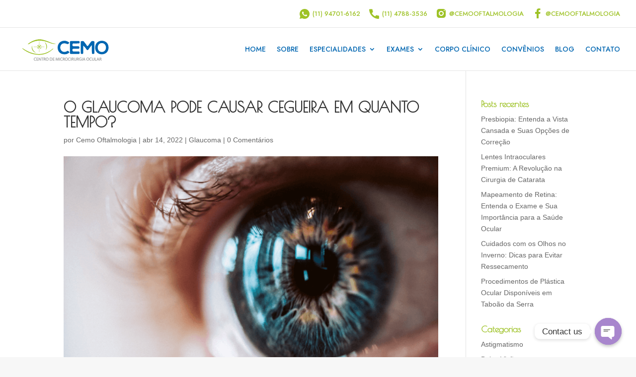

--- FILE ---
content_type: text/html; charset=UTF-8
request_url: https://oftalmologiacemo.com.br/o-glaucoma-pode-causar-cegueira-em-quanto-tempo/
body_size: 21687
content:
<!DOCTYPE html>
<html lang="pt-BR">
<head>
	<meta charset="UTF-8" />
<meta http-equiv="X-UA-Compatible" content="IE=edge">
	<link rel="pingback" href="https://oftalmologiacemo.com.br/xmlrpc.php" />

	<script type="ba4b824ce0ea9c0025ad9c77-text/javascript">
		document.documentElement.className = 'js';
	</script>
	
	<style id="et-divi-userfonts">@font-face { font-family: "agenda-medium"; font-display: swap;  src: url("https://oftalmologiacemo.com.br/wp-content/uploads/et-fonts/agenda-medium.otf") format("opentype"); }</style><meta name='robots' content='index, follow, max-image-preview:large, max-snippet:-1, max-video-preview:-1' />
	<style>img:is([sizes="auto" i], [sizes^="auto," i]) { contain-intrinsic-size: 3000px 1500px }</style>
	<script type="ba4b824ce0ea9c0025ad9c77-text/javascript">
			let jqueryParams=[],jQuery=function(r){return jqueryParams=[...jqueryParams,r],jQuery},$=function(r){return jqueryParams=[...jqueryParams,r],$};window.jQuery=jQuery,window.$=jQuery;let customHeadScripts=!1;jQuery.fn=jQuery.prototype={},$.fn=jQuery.prototype={},jQuery.noConflict=function(r){if(window.jQuery)return jQuery=window.jQuery,$=window.jQuery,customHeadScripts=!0,jQuery.noConflict},jQuery.ready=function(r){jqueryParams=[...jqueryParams,r]},$.ready=function(r){jqueryParams=[...jqueryParams,r]},jQuery.load=function(r){jqueryParams=[...jqueryParams,r]},$.load=function(r){jqueryParams=[...jqueryParams,r]},jQuery.fn.ready=function(r){jqueryParams=[...jqueryParams,r]},$.fn.ready=function(r){jqueryParams=[...jqueryParams,r]};</script>
	<!-- This site is optimized with the Yoast SEO plugin v21.0 - https://yoast.com/wordpress/plugins/seo/ -->
	<title>O GLAUCOMA PODE CAUSAR CEGUEIRA EM QUANTO TEMPO? - CEMO</title>
	<link rel="canonical" href="https://oftalmologiacemo.com.br/o-glaucoma-pode-causar-cegueira-em-quanto-tempo/" />
	<meta property="og:locale" content="pt_BR" />
	<meta property="og:type" content="article" />
	<meta property="og:title" content="O GLAUCOMA PODE CAUSAR CEGUEIRA EM QUANTO TEMPO? - CEMO" />
	<meta property="og:description" content="Antes de respondermos essa questão que é muito procurada entre os nossos pacientes, queremos saber, você sabe o que é Ceratocone?" />
	<meta property="og:url" content="https://oftalmologiacemo.com.br/o-glaucoma-pode-causar-cegueira-em-quanto-tempo/" />
	<meta property="og:site_name" content="CEMO" />
	<meta property="article:published_time" content="2022-04-14T15:18:25+00:00" />
	<meta property="article:modified_time" content="2022-04-14T15:24:53+00:00" />
	<meta property="og:image" content="https://oftalmologiacemo.com.br/wp-content/uploads/2022/04/glaucoma-pode-causar-cegueira-em-quanto-tempo.png" />
	<meta property="og:image:width" content="600" />
	<meta property="og:image:height" content="400" />
	<meta property="og:image:type" content="image/png" />
	<meta name="author" content="Cemo Oftalmologia" />
	<meta name="twitter:card" content="summary_large_image" />
	<meta name="twitter:label1" content="Escrito por" />
	<meta name="twitter:data1" content="Cemo Oftalmologia" />
	<meta name="twitter:label2" content="Est. tempo de leitura" />
	<meta name="twitter:data2" content="7 minutos" />
	<script type="application/ld+json" class="yoast-schema-graph">{"@context":"https://schema.org","@graph":[{"@type":"WebPage","@id":"https://oftalmologiacemo.com.br/o-glaucoma-pode-causar-cegueira-em-quanto-tempo/","url":"https://oftalmologiacemo.com.br/o-glaucoma-pode-causar-cegueira-em-quanto-tempo/","name":"O GLAUCOMA PODE CAUSAR CEGUEIRA EM QUANTO TEMPO? - CEMO","isPartOf":{"@id":"https://oftalmologiacemo.com.br/#website"},"primaryImageOfPage":{"@id":"https://oftalmologiacemo.com.br/o-glaucoma-pode-causar-cegueira-em-quanto-tempo/#primaryimage"},"image":{"@id":"https://oftalmologiacemo.com.br/o-glaucoma-pode-causar-cegueira-em-quanto-tempo/#primaryimage"},"thumbnailUrl":"https://oftalmologiacemo.com.br/wp-content/uploads/2022/04/glaucoma-pode-causar-cegueira-em-quanto-tempo.png","datePublished":"2022-04-14T15:18:25+00:00","dateModified":"2022-04-14T15:24:53+00:00","author":{"@id":"https://oftalmologiacemo.com.br/#/schema/person/4a429afc3cdc4184b9f6c388df79867e"},"breadcrumb":{"@id":"https://oftalmologiacemo.com.br/o-glaucoma-pode-causar-cegueira-em-quanto-tempo/#breadcrumb"},"inLanguage":"pt-BR","potentialAction":[{"@type":"ReadAction","target":["https://oftalmologiacemo.com.br/o-glaucoma-pode-causar-cegueira-em-quanto-tempo/"]}]},{"@type":"ImageObject","inLanguage":"pt-BR","@id":"https://oftalmologiacemo.com.br/o-glaucoma-pode-causar-cegueira-em-quanto-tempo/#primaryimage","url":"https://oftalmologiacemo.com.br/wp-content/uploads/2022/04/glaucoma-pode-causar-cegueira-em-quanto-tempo.png","contentUrl":"https://oftalmologiacemo.com.br/wp-content/uploads/2022/04/glaucoma-pode-causar-cegueira-em-quanto-tempo.png","width":600,"height":400},{"@type":"BreadcrumbList","@id":"https://oftalmologiacemo.com.br/o-glaucoma-pode-causar-cegueira-em-quanto-tempo/#breadcrumb","itemListElement":[{"@type":"ListItem","position":1,"name":"Início","item":"https://oftalmologiacemo.com.br/"},{"@type":"ListItem","position":2,"name":"O GLAUCOMA PODE CAUSAR CEGUEIRA EM QUANTO TEMPO?"}]},{"@type":"WebSite","@id":"https://oftalmologiacemo.com.br/#website","url":"https://oftalmologiacemo.com.br/","name":"CEMO","description":"Centro de Microcirurgia Ocular","potentialAction":[{"@type":"SearchAction","target":{"@type":"EntryPoint","urlTemplate":"https://oftalmologiacemo.com.br/?s={search_term_string}"},"query-input":"required name=search_term_string"}],"inLanguage":"pt-BR"},{"@type":"Person","@id":"https://oftalmologiacemo.com.br/#/schema/person/4a429afc3cdc4184b9f6c388df79867e","name":"Cemo Oftalmologia","image":{"@type":"ImageObject","inLanguage":"pt-BR","@id":"https://oftalmologiacemo.com.br/#/schema/person/image/","url":"https://secure.gravatar.com/avatar/217693f8ed7cc575dd249c9da0c41e1c1a768869eb3c2bce3afe39da4b848469?s=96&d=mm&r=g","contentUrl":"https://secure.gravatar.com/avatar/217693f8ed7cc575dd249c9da0c41e1c1a768869eb3c2bce3afe39da4b848469?s=96&d=mm&r=g","caption":"Cemo Oftalmologia"},"sameAs":["http://oftalmologiacemo.com.br"],"url":"https://oftalmologiacemo.com.br/author/cemox/"}]}</script>
	<!-- / Yoast SEO plugin. -->


<link rel='dns-prefetch' href='//fonts.googleapis.com' />
<link rel="alternate" type="application/rss+xml" title="Feed para CEMO &raquo;" href="https://oftalmologiacemo.com.br/feed/" />
<link rel="alternate" type="application/rss+xml" title="Feed de comentários para CEMO &raquo;" href="https://oftalmologiacemo.com.br/comments/feed/" />
<link rel="alternate" type="application/rss+xml" title="Feed de comentários para CEMO &raquo; O GLAUCOMA PODE CAUSAR CEGUEIRA EM QUANTO TEMPO?" href="https://oftalmologiacemo.com.br/o-glaucoma-pode-causar-cegueira-em-quanto-tempo/feed/" />
<meta content="Divi Child v.4.16.0" name="generator"/><style id='cf-frontend-style-inline-css' type='text/css'>
@font-face {
	font-family: 'MyriadPro-Regular';
	font-weight: 400;
	font-display: auto;
	src: url('https://oftalmologiacemo.com.br/wp-content/uploads/2020/05/MyriadPro-Regular.otf') format('OpenType');
}
@font-face {
	font-family: 'jost-regular';
	font-weight: 400;
	font-display: auto;
	src: url('https://oftalmologiacemo.com.br/wp-content/uploads/2020/05/Jost-Regular.ttf') format('truetype');
}
@font-face {
	font-family: 'jost-medium';
	font-weight: 400;
	font-display: auto;
	src: url('https://oftalmologiacemo.com.br/wp-content/uploads/2020/05/Jost-Medium.ttf') format('truetype');
}
@font-face {
	font-family: 'jost-light';
	font-weight: 400;
	font-display: auto;
	src: url('https://oftalmologiacemo.com.br/wp-content/uploads/2020/05/Jost-Light.ttf') format('truetype');
}
@font-face {
	font-family: 'jost-bold';
	font-weight: 400;
	font-display: auto;
	src: url('https://oftalmologiacemo.com.br/wp-content/uploads/2020/05/Jost-Bold.ttf') format('truetype');
}
@font-face {
	font-family: 'bellerose';
	font-weight: 400;
	font-display: auto;
	src: url('https://oftalmologiacemo.com.br/wp-content/uploads/2020/05/Bellerose.ttf') format('truetype');
}
@font-face {
	font-family: 'agenda-medium';
	font-weight: 400;
	font-display: auto;
	src: url('https://oftalmologiacemo.com.br/wp-content/uploads/2020/05/agenda-medium.otf') format('OpenType');
}
@font-face {
	font-family: 'agenda-bold';
	font-weight: 400;
	font-display: auto;
	src: url('https://oftalmologiacemo.com.br/wp-content/uploads/2020/05/agenda-bold.otf') format('OpenType');
}
</style>
<style id='classic-theme-styles-inline-css' type='text/css'>
/*! This file is auto-generated */
.wp-block-button__link{color:#fff;background-color:#32373c;border-radius:9999px;box-shadow:none;text-decoration:none;padding:calc(.667em + 2px) calc(1.333em + 2px);font-size:1.125em}.wp-block-file__button{background:#32373c;color:#fff;text-decoration:none}
</style>
<link rel='stylesheet' id='wp-components-css' href='https://oftalmologiacemo.com.br/wp-includes/css/dist/components/style.min.css?ver=6.8.3' type='text/css' media='all' />
<link rel='stylesheet' id='wp-preferences-css' href='https://oftalmologiacemo.com.br/wp-includes/css/dist/preferences/style.min.css?ver=6.8.3' type='text/css' media='all' />
<link rel='stylesheet' id='wp-block-editor-css' href='https://oftalmologiacemo.com.br/wp-includes/css/dist/block-editor/style.min.css?ver=6.8.3' type='text/css' media='all' />
<link rel='stylesheet' id='popup-maker-block-library-style-css' href='https://oftalmologiacemo.com.br/wp-content/plugins/popup-maker/dist/packages/block-library-style.css?ver=dbea705cfafe089d65f1' type='text/css' media='all' />
<style id='joinchat-button-style-inline-css' type='text/css'>
.wp-block-joinchat-button{border:none!important;text-align:center}.wp-block-joinchat-button figure{display:table;margin:0 auto;padding:0}.wp-block-joinchat-button figcaption{font:normal normal 400 .6em/2em var(--wp--preset--font-family--system-font,sans-serif);margin:0;padding:0}.wp-block-joinchat-button .joinchat-button__qr{background-color:#fff;border:6px solid #25d366;border-radius:30px;box-sizing:content-box;display:block;height:200px;margin:auto;overflow:hidden;padding:10px;width:200px}.wp-block-joinchat-button .joinchat-button__qr canvas,.wp-block-joinchat-button .joinchat-button__qr img{display:block;margin:auto}.wp-block-joinchat-button .joinchat-button__link{align-items:center;background-color:#25d366;border:6px solid #25d366;border-radius:30px;display:inline-flex;flex-flow:row nowrap;justify-content:center;line-height:1.25em;margin:0 auto;text-decoration:none}.wp-block-joinchat-button .joinchat-button__link:before{background:transparent var(--joinchat-ico) no-repeat center;background-size:100%;content:"";display:block;height:1.5em;margin:-.75em .75em -.75em 0;width:1.5em}.wp-block-joinchat-button figure+.joinchat-button__link{margin-top:10px}@media (orientation:landscape)and (min-height:481px),(orientation:portrait)and (min-width:481px){.wp-block-joinchat-button.joinchat-button--qr-only figure+.joinchat-button__link{display:none}}@media (max-width:480px),(orientation:landscape)and (max-height:480px){.wp-block-joinchat-button figure{display:none}}

</style>
<style id='global-styles-inline-css' type='text/css'>
:root{--wp--preset--aspect-ratio--square: 1;--wp--preset--aspect-ratio--4-3: 4/3;--wp--preset--aspect-ratio--3-4: 3/4;--wp--preset--aspect-ratio--3-2: 3/2;--wp--preset--aspect-ratio--2-3: 2/3;--wp--preset--aspect-ratio--16-9: 16/9;--wp--preset--aspect-ratio--9-16: 9/16;--wp--preset--color--black: #000000;--wp--preset--color--cyan-bluish-gray: #abb8c3;--wp--preset--color--white: #ffffff;--wp--preset--color--pale-pink: #f78da7;--wp--preset--color--vivid-red: #cf2e2e;--wp--preset--color--luminous-vivid-orange: #ff6900;--wp--preset--color--luminous-vivid-amber: #fcb900;--wp--preset--color--light-green-cyan: #7bdcb5;--wp--preset--color--vivid-green-cyan: #00d084;--wp--preset--color--pale-cyan-blue: #8ed1fc;--wp--preset--color--vivid-cyan-blue: #0693e3;--wp--preset--color--vivid-purple: #9b51e0;--wp--preset--gradient--vivid-cyan-blue-to-vivid-purple: linear-gradient(135deg,rgba(6,147,227,1) 0%,rgb(155,81,224) 100%);--wp--preset--gradient--light-green-cyan-to-vivid-green-cyan: linear-gradient(135deg,rgb(122,220,180) 0%,rgb(0,208,130) 100%);--wp--preset--gradient--luminous-vivid-amber-to-luminous-vivid-orange: linear-gradient(135deg,rgba(252,185,0,1) 0%,rgba(255,105,0,1) 100%);--wp--preset--gradient--luminous-vivid-orange-to-vivid-red: linear-gradient(135deg,rgba(255,105,0,1) 0%,rgb(207,46,46) 100%);--wp--preset--gradient--very-light-gray-to-cyan-bluish-gray: linear-gradient(135deg,rgb(238,238,238) 0%,rgb(169,184,195) 100%);--wp--preset--gradient--cool-to-warm-spectrum: linear-gradient(135deg,rgb(74,234,220) 0%,rgb(151,120,209) 20%,rgb(207,42,186) 40%,rgb(238,44,130) 60%,rgb(251,105,98) 80%,rgb(254,248,76) 100%);--wp--preset--gradient--blush-light-purple: linear-gradient(135deg,rgb(255,206,236) 0%,rgb(152,150,240) 100%);--wp--preset--gradient--blush-bordeaux: linear-gradient(135deg,rgb(254,205,165) 0%,rgb(254,45,45) 50%,rgb(107,0,62) 100%);--wp--preset--gradient--luminous-dusk: linear-gradient(135deg,rgb(255,203,112) 0%,rgb(199,81,192) 50%,rgb(65,88,208) 100%);--wp--preset--gradient--pale-ocean: linear-gradient(135deg,rgb(255,245,203) 0%,rgb(182,227,212) 50%,rgb(51,167,181) 100%);--wp--preset--gradient--electric-grass: linear-gradient(135deg,rgb(202,248,128) 0%,rgb(113,206,126) 100%);--wp--preset--gradient--midnight: linear-gradient(135deg,rgb(2,3,129) 0%,rgb(40,116,252) 100%);--wp--preset--font-size--small: 13px;--wp--preset--font-size--medium: 20px;--wp--preset--font-size--large: 36px;--wp--preset--font-size--x-large: 42px;--wp--preset--spacing--20: 0.44rem;--wp--preset--spacing--30: 0.67rem;--wp--preset--spacing--40: 1rem;--wp--preset--spacing--50: 1.5rem;--wp--preset--spacing--60: 2.25rem;--wp--preset--spacing--70: 3.38rem;--wp--preset--spacing--80: 5.06rem;--wp--preset--shadow--natural: 6px 6px 9px rgba(0, 0, 0, 0.2);--wp--preset--shadow--deep: 12px 12px 50px rgba(0, 0, 0, 0.4);--wp--preset--shadow--sharp: 6px 6px 0px rgba(0, 0, 0, 0.2);--wp--preset--shadow--outlined: 6px 6px 0px -3px rgba(255, 255, 255, 1), 6px 6px rgba(0, 0, 0, 1);--wp--preset--shadow--crisp: 6px 6px 0px rgba(0, 0, 0, 1);}:where(.is-layout-flex){gap: 0.5em;}:where(.is-layout-grid){gap: 0.5em;}body .is-layout-flex{display: flex;}.is-layout-flex{flex-wrap: wrap;align-items: center;}.is-layout-flex > :is(*, div){margin: 0;}body .is-layout-grid{display: grid;}.is-layout-grid > :is(*, div){margin: 0;}:where(.wp-block-columns.is-layout-flex){gap: 2em;}:where(.wp-block-columns.is-layout-grid){gap: 2em;}:where(.wp-block-post-template.is-layout-flex){gap: 1.25em;}:where(.wp-block-post-template.is-layout-grid){gap: 1.25em;}.has-black-color{color: var(--wp--preset--color--black) !important;}.has-cyan-bluish-gray-color{color: var(--wp--preset--color--cyan-bluish-gray) !important;}.has-white-color{color: var(--wp--preset--color--white) !important;}.has-pale-pink-color{color: var(--wp--preset--color--pale-pink) !important;}.has-vivid-red-color{color: var(--wp--preset--color--vivid-red) !important;}.has-luminous-vivid-orange-color{color: var(--wp--preset--color--luminous-vivid-orange) !important;}.has-luminous-vivid-amber-color{color: var(--wp--preset--color--luminous-vivid-amber) !important;}.has-light-green-cyan-color{color: var(--wp--preset--color--light-green-cyan) !important;}.has-vivid-green-cyan-color{color: var(--wp--preset--color--vivid-green-cyan) !important;}.has-pale-cyan-blue-color{color: var(--wp--preset--color--pale-cyan-blue) !important;}.has-vivid-cyan-blue-color{color: var(--wp--preset--color--vivid-cyan-blue) !important;}.has-vivid-purple-color{color: var(--wp--preset--color--vivid-purple) !important;}.has-black-background-color{background-color: var(--wp--preset--color--black) !important;}.has-cyan-bluish-gray-background-color{background-color: var(--wp--preset--color--cyan-bluish-gray) !important;}.has-white-background-color{background-color: var(--wp--preset--color--white) !important;}.has-pale-pink-background-color{background-color: var(--wp--preset--color--pale-pink) !important;}.has-vivid-red-background-color{background-color: var(--wp--preset--color--vivid-red) !important;}.has-luminous-vivid-orange-background-color{background-color: var(--wp--preset--color--luminous-vivid-orange) !important;}.has-luminous-vivid-amber-background-color{background-color: var(--wp--preset--color--luminous-vivid-amber) !important;}.has-light-green-cyan-background-color{background-color: var(--wp--preset--color--light-green-cyan) !important;}.has-vivid-green-cyan-background-color{background-color: var(--wp--preset--color--vivid-green-cyan) !important;}.has-pale-cyan-blue-background-color{background-color: var(--wp--preset--color--pale-cyan-blue) !important;}.has-vivid-cyan-blue-background-color{background-color: var(--wp--preset--color--vivid-cyan-blue) !important;}.has-vivid-purple-background-color{background-color: var(--wp--preset--color--vivid-purple) !important;}.has-black-border-color{border-color: var(--wp--preset--color--black) !important;}.has-cyan-bluish-gray-border-color{border-color: var(--wp--preset--color--cyan-bluish-gray) !important;}.has-white-border-color{border-color: var(--wp--preset--color--white) !important;}.has-pale-pink-border-color{border-color: var(--wp--preset--color--pale-pink) !important;}.has-vivid-red-border-color{border-color: var(--wp--preset--color--vivid-red) !important;}.has-luminous-vivid-orange-border-color{border-color: var(--wp--preset--color--luminous-vivid-orange) !important;}.has-luminous-vivid-amber-border-color{border-color: var(--wp--preset--color--luminous-vivid-amber) !important;}.has-light-green-cyan-border-color{border-color: var(--wp--preset--color--light-green-cyan) !important;}.has-vivid-green-cyan-border-color{border-color: var(--wp--preset--color--vivid-green-cyan) !important;}.has-pale-cyan-blue-border-color{border-color: var(--wp--preset--color--pale-cyan-blue) !important;}.has-vivid-cyan-blue-border-color{border-color: var(--wp--preset--color--vivid-cyan-blue) !important;}.has-vivid-purple-border-color{border-color: var(--wp--preset--color--vivid-purple) !important;}.has-vivid-cyan-blue-to-vivid-purple-gradient-background{background: var(--wp--preset--gradient--vivid-cyan-blue-to-vivid-purple) !important;}.has-light-green-cyan-to-vivid-green-cyan-gradient-background{background: var(--wp--preset--gradient--light-green-cyan-to-vivid-green-cyan) !important;}.has-luminous-vivid-amber-to-luminous-vivid-orange-gradient-background{background: var(--wp--preset--gradient--luminous-vivid-amber-to-luminous-vivid-orange) !important;}.has-luminous-vivid-orange-to-vivid-red-gradient-background{background: var(--wp--preset--gradient--luminous-vivid-orange-to-vivid-red) !important;}.has-very-light-gray-to-cyan-bluish-gray-gradient-background{background: var(--wp--preset--gradient--very-light-gray-to-cyan-bluish-gray) !important;}.has-cool-to-warm-spectrum-gradient-background{background: var(--wp--preset--gradient--cool-to-warm-spectrum) !important;}.has-blush-light-purple-gradient-background{background: var(--wp--preset--gradient--blush-light-purple) !important;}.has-blush-bordeaux-gradient-background{background: var(--wp--preset--gradient--blush-bordeaux) !important;}.has-luminous-dusk-gradient-background{background: var(--wp--preset--gradient--luminous-dusk) !important;}.has-pale-ocean-gradient-background{background: var(--wp--preset--gradient--pale-ocean) !important;}.has-electric-grass-gradient-background{background: var(--wp--preset--gradient--electric-grass) !important;}.has-midnight-gradient-background{background: var(--wp--preset--gradient--midnight) !important;}.has-small-font-size{font-size: var(--wp--preset--font-size--small) !important;}.has-medium-font-size{font-size: var(--wp--preset--font-size--medium) !important;}.has-large-font-size{font-size: var(--wp--preset--font-size--large) !important;}.has-x-large-font-size{font-size: var(--wp--preset--font-size--x-large) !important;}
:where(.wp-block-post-template.is-layout-flex){gap: 1.25em;}:where(.wp-block-post-template.is-layout-grid){gap: 1.25em;}
:where(.wp-block-columns.is-layout-flex){gap: 2em;}:where(.wp-block-columns.is-layout-grid){gap: 2em;}
:root :where(.wp-block-pullquote){font-size: 1.5em;line-height: 1.6;}
</style>
<link rel='stylesheet' id='chaty-css-css' href='https://oftalmologiacemo.com.br/wp-content/plugins/chaty-pro/css/chaty-front.min.css?ver=17249367472.9.4' type='text/css' media='all' />
<link rel='stylesheet' id='post-list-css-css' href='https://oftalmologiacemo.com.br/wp-content/themes/Divi%20Child/css/post_list.css?ver=1.0.0' type='text/css' media='all' />
<link rel='stylesheet' id='et-builder-googlefonts-cached-css' href='https://fonts.googleapis.com/css?family=Poiret+One:regular|Jost:100,200,300,regular,500,600,700,800,900,100italic,200italic,300italic,italic,500italic,600italic,700italic,800italic,900italic&#038;subset=cyrillic,latin,latin-ext&#038;display=swap' type='text/css' media='all' />
<link rel='stylesheet' id='popup-maker-site-css' href='https://oftalmologiacemo.com.br/wp-content/plugins/popup-maker/dist/assets/site.css?ver=1.21.5' type='text/css' media='all' />
<style id='popup-maker-site-inline-css' type='text/css'>
/* Popup Google Fonts */
@import url('//fonts.googleapis.com/css?family=ABeeZee:400|Montserrat:100');

/* Popup Theme 1377: Light Box */
.pum-theme-1377, .pum-theme-lightbox { background-color: rgba( 0, 0, 0, 0.60 ) } 
.pum-theme-1377 .pum-container, .pum-theme-lightbox .pum-container { padding: 18px; border-radius: 3px; border: 8px none #000000; box-shadow: 0px 0px 30px 0px rgba( 2, 2, 2, 1.00 ); background-color: rgba( 255, 255, 255, 1.00 ) } 
.pum-theme-1377 .pum-title, .pum-theme-lightbox .pum-title { color: #000000; text-align: left; text-shadow: 0px 0px 0px rgba( 2, 2, 2, 0.23 ); font-family: inherit; font-weight: 100; font-size: 32px; line-height: 36px } 
.pum-theme-1377 .pum-content, .pum-theme-lightbox .pum-content { color: #000000; font-family: inherit; font-weight: 100 } 
.pum-theme-1377 .pum-content + .pum-close, .pum-theme-lightbox .pum-content + .pum-close { position: absolute; height: 26px; width: 26px; left: auto; right: -13px; bottom: auto; top: -13px; padding: 0px; color: #ffffff; font-family: Arial; font-weight: 100; font-size: 24px; line-height: 24px; border: 2px solid #ffffff; border-radius: 26px; box-shadow: 0px 0px 15px 1px rgba( 2, 2, 2, 0.75 ); text-shadow: 0px 0px 0px rgba( 0, 0, 0, 0.23 ); background-color: rgba( 0, 0, 0, 1.00 ) } 

/* Popup Theme 1376: Default Theme */
.pum-theme-1376, .pum-theme-default-theme { background-color: rgba( 0, 0, 0, 0.50 ) } 
.pum-theme-1376 .pum-container, .pum-theme-default-theme .pum-container { padding: 20px; border-radius: 15px; border: 1px none #81d742; box-shadow: 1px 1px 3px 0px rgba( 2, 2, 2, 0.23 ); background-color: rgba( 249, 249, 249, 1.00 ) } 
.pum-theme-1376 .pum-title, .pum-theme-default-theme .pum-title { color: #0066b1; text-align: left; text-shadow: 0px 0px 0px rgba( 2, 2, 2, 0.23 ); font-family: ABeeZee; font-weight: 400; font-size: 28px; line-height: 36px } 
.pum-theme-1376 .pum-content, .pum-theme-default-theme .pum-content { color: #8c8c8c; font-family: inherit; font-weight: 400 } 
.pum-theme-1376 .pum-content + .pum-close, .pum-theme-default-theme .pum-content + .pum-close { position: absolute; height: 35px; width: 32px; left: auto; right: 0px; bottom: auto; top: 0px; padding: 0px; color: #ffffff; font-family: inherit; font-weight: 400; font-size: 12px; line-height: 36px; border: 1px none #ffffff; border-radius: 5px; box-shadow: 1px 1px 3px 0px rgba( 2, 2, 2, 0.23 ); text-shadow: 0px 0px 0px rgba( 0, 0, 0, 0.23 ); background-color: rgba( 158, 194, 39, 1.00 ) } 

/* Popup Theme 1378: Enterprise Blue */
.pum-theme-1378, .pum-theme-enterprise-blue { background-color: rgba( 0, 0, 0, 0.70 ) } 
.pum-theme-1378 .pum-container, .pum-theme-enterprise-blue .pum-container { padding: 28px; border-radius: 5px; border: 1px none #000000; box-shadow: 0px 10px 25px 4px rgba( 2, 2, 2, 0.50 ); background-color: rgba( 255, 255, 255, 1.00 ) } 
.pum-theme-1378 .pum-title, .pum-theme-enterprise-blue .pum-title { color: #315b7c; text-align: left; text-shadow: 0px 0px 0px rgba( 2, 2, 2, 0.23 ); font-family: inherit; font-weight: 100; font-size: 34px; line-height: 36px } 
.pum-theme-1378 .pum-content, .pum-theme-enterprise-blue .pum-content { color: #2d2d2d; font-family: inherit; font-weight: 100 } 
.pum-theme-1378 .pum-content + .pum-close, .pum-theme-enterprise-blue .pum-content + .pum-close { position: absolute; height: 28px; width: 28px; left: auto; right: 8px; bottom: auto; top: 8px; padding: 4px; color: #ffffff; font-family: Times New Roman; font-weight: 100; font-size: 20px; line-height: 20px; border: 1px none #ffffff; border-radius: 42px; box-shadow: 0px 0px 0px 0px rgba( 2, 2, 2, 0.23 ); text-shadow: 0px 0px 0px rgba( 0, 0, 0, 0.23 ); background-color: rgba( 49, 91, 124, 1.00 ) } 

/* Popup Theme 1379: Hello Box */
.pum-theme-1379, .pum-theme-hello-box { background-color: rgba( 0, 0, 0, 0.75 ) } 
.pum-theme-1379 .pum-container, .pum-theme-hello-box .pum-container { padding: 30px; border-radius: 80px; border: 14px solid #81d742; box-shadow: 0px 0px 0px 0px rgba( 2, 2, 2, 0.00 ); background-color: rgba( 255, 255, 255, 1.00 ) } 
.pum-theme-1379 .pum-title, .pum-theme-hello-box .pum-title { color: #2d2d2d; text-align: left; text-shadow: 0px 0px 0px rgba( 2, 2, 2, 0.23 ); font-family: Montserrat; font-weight: 100; font-size: 32px; line-height: 36px } 
.pum-theme-1379 .pum-content, .pum-theme-hello-box .pum-content { color: #2d2d2d; font-family: inherit; font-weight: 100 } 
.pum-theme-1379 .pum-content + .pum-close, .pum-theme-hello-box .pum-content + .pum-close { position: absolute; height: auto; width: auto; left: auto; right: -30px; bottom: auto; top: -30px; padding: 0px; color: #2d2d2d; font-family: Times New Roman; font-weight: 100; font-size: 32px; line-height: 28px; border: 1px none #ffffff; border-radius: 28px; box-shadow: 0px 0px 0px 0px rgba( 2, 2, 2, 0.23 ); text-shadow: 0px 0px 0px rgba( 0, 0, 0, 0.23 ); background-color: rgba( 255, 255, 255, 1.00 ) } 

/* Popup Theme 1380: Cutting Edge */
.pum-theme-1380, .pum-theme-cutting-edge { background-color: rgba( 0, 0, 0, 0.50 ) } 
.pum-theme-1380 .pum-container, .pum-theme-cutting-edge .pum-container { padding: 18px; border-radius: 0px; border: 1px none #000000; box-shadow: 0px 10px 25px 0px rgba( 2, 2, 2, 0.50 ); background-color: rgba( 30, 115, 190, 1.00 ) } 
.pum-theme-1380 .pum-title, .pum-theme-cutting-edge .pum-title { color: #ffffff; text-align: left; text-shadow: 0px 0px 0px rgba( 2, 2, 2, 0.23 ); font-family: Sans-Serif; font-weight: 100; font-size: 26px; line-height: 28px } 
.pum-theme-1380 .pum-content, .pum-theme-cutting-edge .pum-content { color: #ffffff; font-family: inherit; font-weight: 100 } 
.pum-theme-1380 .pum-content + .pum-close, .pum-theme-cutting-edge .pum-content + .pum-close { position: absolute; height: 24px; width: 24px; left: auto; right: 0px; bottom: auto; top: 0px; padding: 0px; color: #1e73be; font-family: Times New Roman; font-weight: 100; font-size: 32px; line-height: 24px; border: 1px none #ffffff; border-radius: 0px; box-shadow: -1px 1px 1px 0px rgba( 2, 2, 2, 0.10 ); text-shadow: -1px 1px 1px rgba( 0, 0, 0, 0.10 ); background-color: rgba( 238, 238, 34, 1.00 ) } 

/* Popup Theme 1381: Framed Border */
.pum-theme-1381, .pum-theme-framed-border { background-color: rgba( 255, 255, 255, 0.50 ) } 
.pum-theme-1381 .pum-container, .pum-theme-framed-border .pum-container { padding: 18px; border-radius: 0px; border: 20px outset #dd3333; box-shadow: 1px 1px 3px 0px rgba( 2, 2, 2, 0.97 ) inset; background-color: rgba( 255, 251, 239, 1.00 ) } 
.pum-theme-1381 .pum-title, .pum-theme-framed-border .pum-title { color: #000000; text-align: left; text-shadow: 0px 0px 0px rgba( 2, 2, 2, 0.23 ); font-family: inherit; font-weight: 100; font-size: 32px; line-height: 36px } 
.pum-theme-1381 .pum-content, .pum-theme-framed-border .pum-content { color: #2d2d2d; font-family: inherit; font-weight: 100 } 
.pum-theme-1381 .pum-content + .pum-close, .pum-theme-framed-border .pum-content + .pum-close { position: absolute; height: 20px; width: 20px; left: auto; right: -20px; bottom: auto; top: -20px; padding: 0px; color: #ffffff; font-family: Tahoma; font-weight: 700; font-size: 16px; line-height: 18px; border: 1px none #ffffff; border-radius: 0px; box-shadow: 0px 0px 0px 0px rgba( 2, 2, 2, 0.23 ); text-shadow: 0px 0px 0px rgba( 0, 0, 0, 0.23 ); background-color: rgba( 0, 0, 0, 0.55 ) } 

/* Popup Theme 1382: Floating Bar - Soft Blue */
.pum-theme-1382, .pum-theme-floating-bar { background-color: rgba( 255, 255, 255, 0.00 ) } 
.pum-theme-1382 .pum-container, .pum-theme-floating-bar .pum-container { padding: 8px; border-radius: 0px; border: 1px none #000000; box-shadow: 1px 1px 3px 0px rgba( 2, 2, 2, 0.23 ); background-color: rgba( 238, 246, 252, 1.00 ) } 
.pum-theme-1382 .pum-title, .pum-theme-floating-bar .pum-title { color: #505050; text-align: left; text-shadow: 0px 0px 0px rgba( 2, 2, 2, 0.23 ); font-family: inherit; font-weight: 400; font-size: 32px; line-height: 36px } 
.pum-theme-1382 .pum-content, .pum-theme-floating-bar .pum-content { color: #505050; font-family: inherit; font-weight: 400 } 
.pum-theme-1382 .pum-content + .pum-close, .pum-theme-floating-bar .pum-content + .pum-close { position: absolute; height: 18px; width: 18px; left: auto; right: 5px; bottom: auto; top: 50%; padding: 0px; color: #505050; font-family: Sans-Serif; font-weight: 700; font-size: 15px; line-height: 18px; border: 1px solid #505050; border-radius: 15px; box-shadow: 0px 0px 0px 0px rgba( 2, 2, 2, 0.00 ); text-shadow: 0px 0px 0px rgba( 0, 0, 0, 0.00 ); background-color: rgba( 255, 255, 255, 0.00 ); transform: translate(0, -50%) } 

/* Popup Theme 1383: Content Only - For use with page builders or block editor */
.pum-theme-1383, .pum-theme-content-only { background-color: rgba( 0, 0, 0, 0.70 ) } 
.pum-theme-1383 .pum-container, .pum-theme-content-only .pum-container { padding: 0px; border-radius: 0px; border: 1px none #000000; box-shadow: 0px 0px 0px 0px rgba( 2, 2, 2, 0.00 ) } 
.pum-theme-1383 .pum-title, .pum-theme-content-only .pum-title { color: #000000; text-align: left; text-shadow: 0px 0px 0px rgba( 2, 2, 2, 0.23 ); font-family: inherit; font-weight: 400; font-size: 32px; line-height: 36px } 
.pum-theme-1383 .pum-content, .pum-theme-content-only .pum-content { color: #8c8c8c; font-family: inherit; font-weight: 400 } 
.pum-theme-1383 .pum-content + .pum-close, .pum-theme-content-only .pum-content + .pum-close { position: absolute; height: 18px; width: 18px; left: auto; right: 7px; bottom: auto; top: 7px; padding: 0px; color: #000000; font-family: inherit; font-weight: 700; font-size: 20px; line-height: 20px; border: 1px none #ffffff; border-radius: 15px; box-shadow: 0px 0px 0px 0px rgba( 2, 2, 2, 0.00 ); text-shadow: 0px 0px 0px rgba( 0, 0, 0, 0.00 ); background-color: rgba( 255, 255, 255, 0.00 ) } 


</style>
<link rel='stylesheet' id='divi-style-pum-css' href='https://oftalmologiacemo.com.br/wp-content/themes/Divi%20Child/style-static.min.css?ver=4.16.0' type='text/css' media='all' />
<script type="ba4b824ce0ea9c0025ad9c77-text/javascript" src="https://oftalmologiacemo.com.br/wp-includes/js/jquery/jquery.min.js?ver=3.7.1" id="jquery-core-js"></script>
<script type="ba4b824ce0ea9c0025ad9c77-text/javascript" src="https://oftalmologiacemo.com.br/wp-includes/js/jquery/jquery-migrate.min.js?ver=3.4.1" id="jquery-migrate-js"></script>
<script type="ba4b824ce0ea9c0025ad9c77-text/javascript" id="jquery-js-after">
/* <![CDATA[ */
jqueryParams.length&&$.each(jqueryParams,function(e,r){if("function"==typeof r){var n=String(r);n.replace("$","jQuery");var a=new Function("return "+n)();$(document).ready(a)}});
/* ]]> */
</script>
<script type="ba4b824ce0ea9c0025ad9c77-text/javascript" id="chaty-js-extra">
/* <![CDATA[ */
var chaty_settings = {"chaty_widgets":[{"id":0,"identifier":0,"settings":{"show_close_button":"yes","position":"right","custom_position":1,"bottom_spacing":25,"side_spacing":25,"icon_view":"vertical","default_state":"click","cta_text":"Contact us","cta_text_color":"#333333","cta_bg_color":"#ffffff","show_cta":"first_click","is_pending_mesg_enabled":"off","pending_mesg_count":"1","pending_mesg_count_color":"#ffffff","pending_mesg_count_bgcolor":"#dd0000","widget_icon":"chat-base","widget_icon_url":"","font_family":"System Stack","widget_size":"54","custom_widget_size":"54","is_google_analytics_enabled":"off","close_text":"Hide","widget_color":"#a886cd","widget_rgb_color":"168,134,205","has_custom_css":0,"custom_css":"","widget_token":"9753dc9fdb","widget_index":"","attention_effect":""},"triggers":{"has_time_delay":0,"time_delay":0,"exit_intent":0,"has_display_after_page_scroll":0,"display_after_page_scroll":0,"auto_hide_widget":0,"hide_after":0,"show_on_pages_rules":[],"time_diff":0,"has_date_scheduling_rules":0,"date_scheduling_rules":{"start_date_time":"","end_date_time":""},"date_scheduling_rules_timezone":0,"day_hours_scheduling_rules_timezone":0,"has_day_hours_scheduling_rules":0,"day_hours_scheduling_rules":[],"day_time_diff":"","show_on_direct_visit":0,"show_on_referrer_social_network":0,"show_on_referrer_search_engines":0,"show_on_referrer_google_ads":0,"show_on_referrer_urls":[],"has_show_on_specific_referrer_urls":0,"has_traffic_source":0,"has_countries":0,"countries":[],"has_target_rules":0},"channels":[{"channel":"Whatsapp","value":"5511947016162","hover_text":"WhatsApp","svg_icon":"<svg aria-hidden=\"true\" class=\"ico_d \" width=\"39\" height=\"39\" viewBox=\"0 0 39 39\" fill=\"none\" xmlns=\"http:\/\/www.w3.org\/2000\/svg\" style=\"transform: rotate(0deg);\"><circle class=\"color-element\" cx=\"19.4395\" cy=\"19.4395\" r=\"19.4395\" fill=\"#49E670\"\/><path d=\"M12.9821 10.1115C12.7029 10.7767 11.5862 11.442 10.7486 11.575C10.1902 11.7081 9.35269 11.8411 6.84003 10.7767C3.48981 9.44628 1.39593 6.25317 1.25634 6.12012C1.11674 5.85403 2.13001e-06 4.39053 2.13001e-06 2.92702C2.13001e-06 1.46351 0.83755 0.665231 1.11673 0.399139C1.39592 0.133046 1.8147 1.01506e-06 2.23348 1.01506e-06C2.37307 1.01506e-06 2.51267 1.01506e-06 2.65226 1.01506e-06C2.93144 1.01506e-06 3.21063 -2.02219e-06 3.35022 0.532183C3.62941 1.19741 4.32736 2.66092 4.32736 2.79397C4.46696 2.92702 4.46696 3.19311 4.32736 3.32616C4.18777 3.59225 4.18777 3.59224 3.90858 3.85834C3.76899 3.99138 3.6294 4.12443 3.48981 4.39052C3.35022 4.52357 3.21063 4.78966 3.35022 5.05576C3.48981 5.32185 4.18777 6.38622 5.16491 7.18449C6.42125 8.24886 7.39839 8.51496 7.81717 8.78105C8.09636 8.91409 8.37554 8.9141 8.65472 8.648C8.93391 8.38191 9.21309 7.98277 9.49228 7.58363C9.77146 7.31754 10.0507 7.1845 10.3298 7.31754C10.609 7.45059 12.2841 8.11582 12.5633 8.38191C12.8425 8.51496 13.1217 8.648 13.1217 8.78105C13.1217 8.78105 13.1217 9.44628 12.9821 10.1115Z\" transform=\"translate(12.9597 12.9597)\" fill=\"#FAFAFA\"\/><path d=\"M0.196998 23.295L0.131434 23.4862L0.323216 23.4223L5.52771 21.6875C7.4273 22.8471 9.47325 23.4274 11.6637 23.4274C18.134 23.4274 23.4274 18.134 23.4274 11.6637C23.4274 5.19344 18.134 -0.1 11.6637 -0.1C5.19344 -0.1 -0.1 5.19344 -0.1 11.6637C-0.1 13.9996 0.624492 16.3352 1.93021 18.2398L0.196998 23.295ZM5.87658 19.8847L5.84025 19.8665L5.80154 19.8788L2.78138 20.8398L3.73978 17.9646L3.75932 17.906L3.71562 17.8623L3.43104 17.5777C2.27704 15.8437 1.55796 13.8245 1.55796 11.6637C1.55796 6.03288 6.03288 1.55796 11.6637 1.55796C17.2945 1.55796 21.7695 6.03288 21.7695 11.6637C21.7695 17.2945 17.2945 21.7695 11.6637 21.7695C9.64222 21.7695 7.76778 21.1921 6.18227 20.039L6.17557 20.0342L6.16817 20.0305L5.87658 19.8847Z\" transform=\"translate(7.7758 7.77582)\" fill=\"white\" stroke=\"white\" stroke-width=\"0.2\"\/><\/svg>","is_desktop":1,"is_mobile":1,"icon_color":"#49E670","icon_rgb_color":"73,230,112","channel_type":"Whatsapp","custom_image_url":"","order":"","pre_set_message":"","is_use_web_version":"1","is_open_new_tab":"1","is_default_open":"0","has_welcome_message":"1","chat_welcome_message":"<p>How can I help you? :)<\/p>","qr_code_image_url":"","mail_subject":"","channel_account_type":"personal","contact_form_settings":[],"contact_fields":[],"url":"https:\/\/web.whatsapp.com\/send?phone=5511947016162","mobile_target":"","desktop_target":"_blank","target":"_blank","is_agent":"0","agent_data":[],"header_text":"","header_sub_text":"","header_bg_color":"","header_text_color":"","widget_token":"9753dc9fdb","widget_index":"","click_event":"","is_agent_desktop":"0","is_agent_mobile":"0"},{"channel":"Contact_Us","value":"","hover_text":"Contact Us","svg_icon":"<svg aria-hidden=\"true\" class=\"ico_d color-element\" width=\"39\" height=\"39\" viewBox=\"0 0 39 39\" fill=\"none\" xmlns=\"http:\/\/www.w3.org\/2000\/svg\" style=\"transform: rotate(0deg);\"><path class=\"color-element\" d=\"M36.992 19.87c0 9.8-7.947 17.746-17.746 17.746S1.5 29.67 1.5 19.87 9.447 2.125 19.246 2.125s17.746 7.947 17.746 17.746zm0 0\" fill=\"#253974\"\/><g fill=\"rgb(100%,100%,100%)\"><path d=\"M20.316 19.89l-.915 3.817-.9-3.817c-3.817.47-6.69 3.7-6.7 7.556h15.224c-.01-3.846-2.88-7.085-6.7-7.556zm0 0\"\/><path d=\"M24.133 14.742c.005-2.518-1.95-4.61-4.464-4.77a4.77 4.77 0 0 0-5.033 4.165c-.315 2.502 1.373 4.815 3.85 5.278h1.8a4.77 4.77 0 0 0 3.853-4.672h-.005zm0 0\"\/><\/g><\/svg>","is_desktop":1,"is_mobile":1,"icon_color":"#253974","icon_rgb_color":"37,57,116","channel_type":"Contact_Us","custom_image_url":"","order":"","pre_set_message":"","is_use_web_version":"1","is_open_new_tab":"1","is_default_open":"0","has_welcome_message":"0","chat_welcome_message":"","qr_code_image_url":"","mail_subject":"","channel_account_type":"personal","contact_form_settings":{"button_text_color":"#ffffff","button_bg_color":"#A886CD","button_text":"Chat","contact_form_title":"Contact Us"},"contact_fields":[{"field":"name","is_required":1,"placeholder":"Enter your name","type":"text"},{"field":"email","is_required":1,"placeholder":"Enter your email address","type":"email"},{"field":"phone","is_required":1,"placeholder":"Enter your phone number","type":"text"}],"url":"javascript:;","mobile_target":"","desktop_target":"","target":"","is_agent":"0","agent_data":[],"header_text":"","header_sub_text":"","header_bg_color":"","header_text_color":"","widget_token":"9753dc9fdb","widget_index":"","click_event":"","is_agent_desktop":"0","is_agent_mobile":"0"}]}],"ajax_url":"https:\/\/oftalmologiacemo.com.br\/wp-admin\/admin-ajax.php","data_analytics_settings":"on"};
/* ]]> */
</script>
<script type="ba4b824ce0ea9c0025ad9c77-text/javascript" src="https://oftalmologiacemo.com.br/wp-content/plugins/chaty-pro/js/cht-front-script.min.js?ver=17249367472.9.4" id="chaty-js"></script>
<script type="ba4b824ce0ea9c0025ad9c77-text/javascript" src="https://oftalmologiacemo.com.br/wp-content/themes/Divi%20Child/js/post_list.js?ver=1.0.0" id="post-list-js-js"></script>
<link rel="https://api.w.org/" href="https://oftalmologiacemo.com.br/wp-json/" /><link rel="alternate" title="JSON" type="application/json" href="https://oftalmologiacemo.com.br/wp-json/wp/v2/posts/2314" /><link rel="EditURI" type="application/rsd+xml" title="RSD" href="https://oftalmologiacemo.com.br/xmlrpc.php?rsd" />
<meta name="generator" content="WordPress 6.8.3" />
<link rel='shortlink' href='https://oftalmologiacemo.com.br/?p=2314' />
<link rel="alternate" title="oEmbed (JSON)" type="application/json+oembed" href="https://oftalmologiacemo.com.br/wp-json/oembed/1.0/embed?url=https%3A%2F%2Foftalmologiacemo.com.br%2Fo-glaucoma-pode-causar-cegueira-em-quanto-tempo%2F" />
<link rel="alternate" title="oEmbed (XML)" type="text/xml+oembed" href="https://oftalmologiacemo.com.br/wp-json/oembed/1.0/embed?url=https%3A%2F%2Foftalmologiacemo.com.br%2Fo-glaucoma-pode-causar-cegueira-em-quanto-tempo%2F&#038;format=xml" />
<!-- Google Tag Manager -->
<script type="ba4b824ce0ea9c0025ad9c77-text/javascript">(function(w,d,s,l,i){w[l]=w[l]||[];w[l].push({'gtm.start':
new Date().getTime(),event:'gtm.js'});var f=d.getElementsByTagName(s)[0],
j=d.createElement(s),dl=l!='dataLayer'?'&l='+l:'';j.async=true;j.src=
'https://www.googletagmanager.com/gtm.js?id='+i+dl;f.parentNode.insertBefore(j,f);
})(window,document,'script','dataLayer','GTM-PH3D5ZS');</script>
<!-- End Google Tag Manager --><meta name="viewport" content="width=device-width, initial-scale=1.0, maximum-scale=1.0, user-scalable=0" />
<!-- Meta Pixel Code -->
<script type="ba4b824ce0ea9c0025ad9c77-text/javascript">
!function(f,b,e,v,n,t,s){if(f.fbq)return;n=f.fbq=function(){n.callMethod?
n.callMethod.apply(n,arguments):n.queue.push(arguments)};if(!f._fbq)f._fbq=n;
n.push=n;n.loaded=!0;n.version='2.0';n.queue=[];t=b.createElement(e);t.async=!0;
t.src=v;s=b.getElementsByTagName(e)[0];s.parentNode.insertBefore(t,s)}(window,
document,'script','https://connect.facebook.net/en_US/fbevents.js?v=next');
</script>
<!-- End Meta Pixel Code -->

          <script type="ba4b824ce0ea9c0025ad9c77-text/javascript">
            var url = window.location.origin + '?ob=open-bridge';
            fbq('set', 'openbridge', '423546515361032', url);
          </script>
        <script type="ba4b824ce0ea9c0025ad9c77-text/javascript">fbq('init', '423546515361032', {}, {
    "agent": "wordpress-6.8.3-4.1.0"
})</script><script type="ba4b824ce0ea9c0025ad9c77-text/javascript">
    fbq('track', 'PageView', []);
  </script>



<!-- Global site tag (gtag.js) - Google Analytics -->
<script async src="https://www.googletagmanager.com/gtag/js?id=UA-176900431-1" type="ba4b824ce0ea9c0025ad9c77-text/javascript"></script>
<script type="ba4b824ce0ea9c0025ad9c77-text/javascript">
  window.dataLayer = window.dataLayer || [];
  function gtag(){dataLayer.push(arguments);}
  gtag('js', new Date());

  gtag('config', 'UA-176900431-1');
</script>

<!-- Google Tag Manager -->
<script type="ba4b824ce0ea9c0025ad9c77-text/javascript">(function(w,d,s,l,i){w[l]=w[l]||[];w[l].push({'gtm.start':
new Date().getTime(),event:'gtm.js'});var f=d.getElementsByTagName(s)[0],
j=d.createElement(s),dl=l!='dataLayer'?'&l='+l:'';j.async=true;j.src=
'https://www.googletagmanager.com/gtm.js?id='+i+dl;f.parentNode.insertBefore(j,f);
})(window,document,'script','dataLayer','GTM-PH3D5ZS');</script>
<!-- End Google Tag Manager -->


<link rel="icon" href="https://oftalmologiacemo.com.br/wp-content/uploads/2020/09/cropped-favicon-1-32x32-1.png" sizes="32x32" />
<link rel="icon" href="https://oftalmologiacemo.com.br/wp-content/uploads/2020/09/cropped-favicon-1-32x32-1.png" sizes="192x192" />
<link rel="apple-touch-icon" href="https://oftalmologiacemo.com.br/wp-content/uploads/2020/09/cropped-favicon-1-32x32-1.png" />
<meta name="msapplication-TileImage" content="https://oftalmologiacemo.com.br/wp-content/uploads/2020/09/cropped-favicon-1-32x32-1.png" />
<link rel="stylesheet" id="et-core-unified-tb-1821-2314-cached-inline-styles" href="https://oftalmologiacemo.com.br/wp-content/et-cache/2314/et-core-unified-tb-1821-2314.min.css?ver=1766943684" /><link rel="stylesheet" id="et-core-unified-2314-cached-inline-styles" href="https://oftalmologiacemo.com.br/wp-content/et-cache/2314/et-core-unified-2314.min.css?ver=1766943684" /><link rel="stylesheet" id="et-core-unified-tb-1821-deferred-2314-cached-inline-styles" href="https://oftalmologiacemo.com.br/wp-content/et-cache/2314/et-core-unified-tb-1821-deferred-2314.min.css?ver=1766943684" /><noscript><style id="rocket-lazyload-nojs-css">.rll-youtube-player, [data-lazy-src]{display:none !important;}</style></noscript></head>
<body class="wp-singular post-template-default single single-post postid-2314 single-format-standard wp-theme-DiviChild et-tb-has-template et-tb-has-header et_pb_button_helper_class et_pb_footer_columns4 et_cover_background et_pb_gutter et_pb_gutters3 et_pb_pagebuilder_layout et_smooth_scroll et_right_sidebar et_divi_theme et-db">
	<!-- Google Tag Manager (noscript) -->
<noscript><iframe src="https://www.googletagmanager.com/ns.html?id=GTM-PH3D5ZS"
height="0" width="0" style="display:none;visibility:hidden"></iframe></noscript>
<!-- End Google Tag Manager (noscript) -->
<!-- Meta Pixel Code -->
<noscript>
<img height="1" width="1" style="display:none" alt="fbpx"
src="https://www.facebook.com/tr?id=423546515361032&ev=PageView&noscript=1" />
</noscript>
<!-- End Meta Pixel Code -->
<div data-rocket-location-hash="775329b08c0e284f257a34d6fe14bc45" id="page-container">
<div data-rocket-location-hash="551e81ab591dddf54ca9a5b9d4e36f2d" id="et-boc" class="et-boc">
			
		<header data-rocket-location-hash="e6ba0062023f23c616be51f0c64c6c37" class="et-l et-l--header">
			<div class="et_builder_inner_content et_pb_gutters3">
		<div class="et_pb_with_border et_pb_section et_pb_section_0_tb_header et_section_regular" >
				
				
				
				
				
				
				<div class="et_pb_row et_pb_row_0_tb_header">
				<div class="et_pb_column et_pb_column_4_4 et_pb_column_0_tb_header  et_pb_css_mix_blend_mode_passthrough et-last-child">
				
				
				
				
				<div class="et_pb_module et_pb_text et_pb_text_0_tb_header secundary-menu  et_pb_text_align_right et_pb_bg_layout_light">
				
				
				
				
				<div class="et_pb_text_inner"><a href="https://api.whatsapp.com/send/?phone=5511947016162&#038;text=Ol%C3%A1%2C+estou+entrando+em+contato+atrav%C3%A9s+do+site+da+CEMO%21&#038;type=phone_number&#038;app_absent=0"><img decoding="async" src="data:image/svg+xml,%3Csvg%20xmlns='http://www.w3.org/2000/svg'%20viewBox='0%200%200%200'%3E%3C/svg%3E" style="vertical-align: -8px; height: auto;" data-lazy-src="https://oftalmologiacemo.com.br/wp-content/uploads/2020/05/icon-whats.png" /><noscript><img decoding="async" src="https://oftalmologiacemo.com.br/wp-content/uploads/2020/05/icon-whats.png" style="vertical-align: -8px; height: auto;" /></noscript> (11) 94701-6162</a>    <a href="tel:1147883536"><img decoding="async" src="data:image/svg+xml,%3Csvg%20xmlns='http://www.w3.org/2000/svg'%20viewBox='0%200%200%200'%3E%3C/svg%3E" style="vertical-align: -8px; height: auto;" data-lazy-src="https://oftalmologiacemo.com.br/wp-content/uploads/2020/08/icon-phone.png" /><noscript><img decoding="async" src="https://oftalmologiacemo.com.br/wp-content/uploads/2020/08/icon-phone.png" style="vertical-align: -8px; height: auto;" /></noscript> (11) 4788-3536</a>    <a href="https://instagram.com/cemooftalmologia" target="_blank" rel="noopener"><img decoding="async" src="data:image/svg+xml,%3Csvg%20xmlns='http://www.w3.org/2000/svg'%20viewBox='0%200%200%200'%3E%3C/svg%3E" style="vertical-align: -7px; height: auto;" data-lazy-src="https://oftalmologiacemo.com.br/wp-content/uploads/2020/05/icon-insta.png" /><noscript><img decoding="async" src="https://oftalmologiacemo.com.br/wp-content/uploads/2020/05/icon-insta.png" style="vertical-align: -7px; height: auto;" /></noscript> @CEMOOFTALMOLOGIA</a>    <a href="https://facebook.com/cemooftalmologia" target="_blank" rel="noopener"><img decoding="async" src="data:image/svg+xml,%3Csvg%20xmlns='http://www.w3.org/2000/svg'%20viewBox='0%200%200%200'%3E%3C/svg%3E" style="vertical-align: -7px; height: auto;" data-lazy-src="https://oftalmologiacemo.com.br/wp-content/uploads/2020/05/icon-face.png" /><noscript><img decoding="async" src="https://oftalmologiacemo.com.br/wp-content/uploads/2020/05/icon-face.png" style="vertical-align: -7px; height: auto;" /></noscript> @CEMOOFTALMOLOGIA</a></div>
			</div>
			</div>
				
				
				
				
			</div>
				
				
			</div><div class="et_pb_with_border et_pb_section et_pb_section_1_tb_header et_section_regular" >
				
				
				
				
				
				
				<div class="et_pb_row et_pb_row_1_tb_header">
				<div class="et_pb_column et_pb_column_4_4 et_pb_column_1_tb_header  et_pb_css_mix_blend_mode_passthrough et-last-child">
				
				
				
				
				<div class="et_pb_module et_pb_text et_pb_text_1_tb_header secundary-menu  et_pb_text_align_center et_pb_bg_layout_light">
				
				
				
				
				<div class="et_pb_text_inner"><a href="https://api.whatsapp.com/send?phone=5511947016162&#038;text=Ol%C3%A1%2C%20Estou%20entrando%20em%20contato%20atrav%C3%A9s%20do%20site%20CEMO!"><img decoding="async" src="data:image/svg+xml,%3Csvg%20xmlns='http://www.w3.org/2000/svg'%20viewBox='0%200%200%200'%3E%3C/svg%3E" style="vertical-align: -8px; height: auto;" data-lazy-src="https://oftalmologiacemo.com.br/wp-content/uploads/2020/05/icon-whats.png"><noscript><img decoding="async" src="https://oftalmologiacemo.com.br/wp-content/uploads/2020/05/icon-whats.png" style="vertical-align: -8px; height: auto;"></noscript> (11) 94701-6162</a> &nbsp; &nbsp;<a href="tel:1147883536"><img decoding="async" src="data:image/svg+xml,%3Csvg%20xmlns='http://www.w3.org/2000/svg'%20viewBox='0%200%200%200'%3E%3C/svg%3E" style="vertical-align: -8px; height: auto;" data-lazy-src="https://oftalmologiacemo.com.br/wp-content/uploads/2020/08/icon-phone.png"><noscript><img decoding="async" src="https://oftalmologiacemo.com.br/wp-content/uploads/2020/08/icon-phone.png" style="vertical-align: -8px; height: auto;"></noscript> (11) 4788-3536</a></p>
<p><a href="https://instagram.com/cemooftalmologia" target="_blank" rel="noopener"><img decoding="async" src="data:image/svg+xml,%3Csvg%20xmlns='http://www.w3.org/2000/svg'%20viewBox='0%200%200%200'%3E%3C/svg%3E" style="vertical-align: -7px; height: auto;" data-lazy-src="https://oftalmologiacemo.com.br/wp-content/uploads/2020/05/icon-insta.png"><noscript><img decoding="async" src="https://oftalmologiacemo.com.br/wp-content/uploads/2020/05/icon-insta.png" style="vertical-align: -7px; height: auto;"></noscript> @CEMOOFTALMOLOGIA</a> &nbsp; &nbsp;<a href="https://facebook.com/cemooftalmologia" target="_blank" rel="noopener"><img decoding="async" src="data:image/svg+xml,%3Csvg%20xmlns='http://www.w3.org/2000/svg'%20viewBox='0%200%200%200'%3E%3C/svg%3E" style="vertical-align: -7px; height: auto;" data-lazy-src="https://oftalmologiacemo.com.br/wp-content/uploads/2020/05/icon-face.png"><noscript><img decoding="async" src="https://oftalmologiacemo.com.br/wp-content/uploads/2020/05/icon-face.png" style="vertical-align: -7px; height: auto;"></noscript> @CEMOOFTALMOLOGIA</a></div>
			</div>
			</div>
				
				
				
				
			</div>
				
				
			</div><div class="et_pb_with_border et_pb_section et_pb_section_2_tb_header et_section_regular" >
				
				
				
				
				
				
				<div class="et_pb_row et_pb_row_2_tb_header et_pb_row--with-menu">
				<div class="et_pb_column et_pb_column_4_4 et_pb_column_2_tb_header  et_pb_css_mix_blend_mode_passthrough et-last-child et_pb_column--with-menu">
				
				
				
				
				<div class="et_pb_module et_pb_menu et_pb_menu_0_tb_header et_pb_bg_layout_light  et_pb_text_align_right et_dropdown_animation_fade et_pb_menu--with-logo et_pb_menu--style-left_aligned">
					
					
					
					
					<div class="et_pb_menu_inner_container clearfix">
						<div class="et_pb_menu__logo-wrap">
			  <div class="et_pb_menu__logo">
				<a href="https://oftalmologiacemo.com.br/" ><img decoding="async" width="208" height="74" src="data:image/svg+xml,%3Csvg%20xmlns='http://www.w3.org/2000/svg'%20viewBox='0%200%20208%2074'%3E%3C/svg%3E" alt="" class="wp-image-12" data-lazy-src="https://oftalmologiacemo.com.br/wp-content/uploads/2020/05/Prancheta-69.png" /><noscript><img decoding="async" width="208" height="74" src="https://oftalmologiacemo.com.br/wp-content/uploads/2020/05/Prancheta-69.png" alt="" class="wp-image-12" /></noscript></a>
			  </div>
			</div>
						<div class="et_pb_menu__wrap">
							<div class="et_pb_menu__menu">
								<nav class="et-menu-nav"><ul id="menu-menu-inicial" class="et-menu nav"><li class="et_pb_menu_page_id-home menu-item menu-item-type-post_type menu-item-object-page menu-item-home menu-item-24"><a href="https://oftalmologiacemo.com.br/">HOME</a></li>
<li class="et_pb_menu_page_id-19 menu-item menu-item-type-post_type menu-item-object-page menu-item-23"><a href="https://oftalmologiacemo.com.br/sobre/">SOBRE</a></li>
<li class="et_pb_menu_page_id-50 menu-item menu-item-type-post_type menu-item-object-page menu-item-has-children menu-item-67"><a href="https://oftalmologiacemo.com.br/especialidades/">ESPECIALIDADES</a>
<ul class="sub-menu">
	<li class="et_pb_menu_page_id-393 menu-item menu-item-type-post_type menu-item-object-page menu-item-473"><a href="https://oftalmologiacemo.com.br/especialidades/catarata/">CATARATA</a></li>
	<li class="et_pb_menu_page_id-423 menu-item menu-item-type-post_type menu-item-object-page menu-item-471"><a href="https://oftalmologiacemo.com.br/especialidades/glaucoma/">GLAUCOMA</a></li>
	<li class="et_pb_menu_page_id-446 menu-item menu-item-type-post_type menu-item-object-page menu-item-468"><a href="https://oftalmologiacemo.com.br/especialidades/retina/">RETINA</a></li>
	<li class="et_pb_menu_page_id-433 menu-item menu-item-type-post_type menu-item-object-page menu-item-470"><a href="https://oftalmologiacemo.com.br/especialidades/plastica-ocular/">PLÁSTICA OCULAR</a></li>
	<li class="et_pb_menu_page_id-416 menu-item menu-item-type-post_type menu-item-object-page menu-item-472"><a href="https://oftalmologiacemo.com.br/especialidades/cornea/">CÓRNEA</a></li>
	<li class="et_pb_menu_page_id-440 menu-item menu-item-type-post_type menu-item-object-page menu-item-469"><a href="https://oftalmologiacemo.com.br/especialidades/refrativa/">REFRATIVA</a></li>
</ul>
</li>
<li class="et_pb_menu_page_id-251 menu-item menu-item-type-post_type menu-item-object-page menu-item-has-children menu-item-273"><a href="https://oftalmologiacemo.com.br/exames/">EXAMES</a>
<ul class="sub-menu">
	<li class="et_pb_menu_page_id-476 menu-item menu-item-type-post_type menu-item-object-page menu-item-585"><a href="https://oftalmologiacemo.com.br/exames/biometria/">BIOMETRIA</a></li>
	<li class="et_pb_menu_page_id-494 menu-item menu-item-type-post_type menu-item-object-page menu-item-587"><a href="https://oftalmologiacemo.com.br/exames/campo-visual/">CAMPO VISUAL</a></li>
	<li class="et_pb_menu_page_id-505 menu-item menu-item-type-post_type menu-item-object-page menu-item-588"><a href="https://oftalmologiacemo.com.br/exames/ceratoscopia/">CERATOSCOPIA</a></li>
	<li class="et_pb_menu_page_id-512 menu-item menu-item-type-post_type menu-item-object-page menu-item-589"><a href="https://oftalmologiacemo.com.br/exames/ctd/">CTD</a></li>
	<li class="et_pb_menu_page_id-526 menu-item menu-item-type-post_type menu-item-object-page menu-item-591"><a href="https://oftalmologiacemo.com.br/exames/estereofoto/">ESTEREOFOTO</a></li>
	<li class="et_pb_menu_page_id-534 menu-item menu-item-type-post_type menu-item-object-page menu-item-592"><a href="https://oftalmologiacemo.com.br/exames/gonioscopia/">GONIOSCOPIA</a></li>
	<li class="et_pb_menu_page_id-548 menu-item menu-item-type-post_type menu-item-object-page menu-item-594"><a href="https://oftalmologiacemo.com.br/exames/mapeamento/">MAPEAMENTO</a></li>
	<li class="et_pb_menu_page_id-542 menu-item menu-item-type-post_type menu-item-object-page menu-item-593"><a href="https://oftalmologiacemo.com.br/exames/lentes/">LENTES</a></li>
	<li class="et_pb_menu_page_id-554 menu-item menu-item-type-post_type menu-item-object-page menu-item-595"><a href="https://oftalmologiacemo.com.br/exames/microscopia/">MICROSCOPIA</a></li>
	<li class="et_pb_menu_page_id-562 menu-item menu-item-type-post_type menu-item-object-page menu-item-596"><a href="https://oftalmologiacemo.com.br/exames/paquimetria/">PAQUIMETRIA</a></li>
	<li class="et_pb_menu_page_id-569 menu-item menu-item-type-post_type menu-item-object-page menu-item-597"><a href="https://oftalmologiacemo.com.br/exames/retinografia/">RETINOGRAFIA</a></li>
	<li class="et_pb_menu_page_id-576 menu-item menu-item-type-post_type menu-item-object-page menu-item-598"><a href="https://oftalmologiacemo.com.br/exames/tonometria/">TONOMETRIA</a></li>
</ul>
</li>
<li class="et_pb_menu_page_id-54 menu-item menu-item-type-post_type menu-item-object-page menu-item-65"><a href="https://oftalmologiacemo.com.br/corpo-clinico/">CORPO CLÍNICO</a></li>
<li class="et_pb_menu_page_id-56 menu-item menu-item-type-post_type menu-item-object-page menu-item-64"><a href="https://oftalmologiacemo.com.br/convenios/">CONVÊNIOS</a></li>
<li class="et_pb_menu_page_id-58 menu-item menu-item-type-post_type menu-item-object-page menu-item-63"><a href="https://oftalmologiacemo.com.br/blog/">BLOG</a></li>
<li class="et_pb_menu_page_id-60 menu-item menu-item-type-post_type menu-item-object-page menu-item-62"><a href="https://oftalmologiacemo.com.br/contato/">CONTATO</a></li>
</ul></nav>
							</div>
							
							
							<div class="et_mobile_nav_menu">
				<div class="mobile_nav closed">
					<span class="mobile_menu_bar"></span>
				</div>
			</div>
						</div>
						
					</div>
				</div>
			</div>
				
				
				
				
			</div>
				
				
			</div>		</div>
	</header>
	<div data-rocket-location-hash="16bdc482463a7a38ce25ac0d2ace1efb" id="et-main-area">
	
<div id="main-content">
		<div class="container">
		<div id="content-area" class="clearfix">
			<div id="left-area">
											<article id="post-2314" class="et_pb_post post-2314 post type-post status-publish format-standard has-post-thumbnail hentry category-glaucoma">
											<div class="et_post_meta_wrapper">
							<h1 class="entry-title">O GLAUCOMA PODE CAUSAR CEGUEIRA EM QUANTO TEMPO?</h1>

						<p class="post-meta"> por <span class="author vcard"><a href="https://oftalmologiacemo.com.br/author/cemox/" title="Postagem de Cemo Oftalmologia" rel="author">Cemo Oftalmologia</a></span> | <span class="published">abr 14, 2022</span> | <a href="https://oftalmologiacemo.com.br/category/glaucoma/" rel="category tag">Glaucoma</a> | <span class="comments-number"><a href="https://oftalmologiacemo.com.br/o-glaucoma-pode-causar-cegueira-em-quanto-tempo/#respond">0 Comentários</a></span></p><img src="data:image/svg+xml,%3Csvg%20xmlns='http://www.w3.org/2000/svg'%20viewBox='0%200%201080%20675'%3E%3C/svg%3E" alt="" class="" width="1080" height="675" data-lazy-srcset="https://oftalmologiacemo.com.br/wp-content/uploads/2022/04/glaucoma-pode-causar-cegueira-em-quanto-tempo.png 1080w, https://oftalmologiacemo.com.br/wp-content/uploads/2022/04/glaucoma-pode-causar-cegueira-em-quanto-tempo-480x320.png 480w" data-lazy-sizes="(min-width: 0px) and (max-width: 480px) 480px, (min-width: 481px) 1080px, 100vw" data-lazy-src="https://oftalmologiacemo.com.br/wp-content/uploads/2022/04/glaucoma-pode-causar-cegueira-em-quanto-tempo.png" /><noscript><img src="https://oftalmologiacemo.com.br/wp-content/uploads/2022/04/glaucoma-pode-causar-cegueira-em-quanto-tempo.png" alt="" class="" width="1080" height="675" srcset="https://oftalmologiacemo.com.br/wp-content/uploads/2022/04/glaucoma-pode-causar-cegueira-em-quanto-tempo.png 1080w, https://oftalmologiacemo.com.br/wp-content/uploads/2022/04/glaucoma-pode-causar-cegueira-em-quanto-tempo-480x320.png 480w" sizes="(min-width: 0px) and (max-width: 480px) 480px, (min-width: 481px) 1080px, 100vw" /></noscript>
												</div>
				
					<div class="entry-content">
					<div class="et-l et-l--post">
			<div class="et_builder_inner_content et_pb_gutters3">
		<div class="et_pb_section et_pb_section_0 et_section_regular" >
				
				
				
				
				
				
				<div class="et_pb_row et_pb_row_0">
				<div class="et_pb_column et_pb_column_4_4 et_pb_column_0  et_pb_css_mix_blend_mode_passthrough et-last-child">
				
				
				
				
				<div class="et_pb_module et_pb_text et_pb_text_0  et_pb_text_align_left et_pb_bg_layout_light">
				
				
				
				
				<div class="et_pb_text_inner">Você sabe o que é glaucoma? A doença pode levar a perda total da visão, confira a seguir um artigo completo sobre glaucoma!</p>
<p>Mas afinal, o que é glaucoma?</p>
<p>O glaucoma é uma doença grave que surge devido ao aumento da pressão intraocular. A consequência da doença é a perda da visão, pois a estrutura que liga o olho ao cérebro occipital e responsáveis pela condução das imagens da retina até ao cérebro, chamada células ganglionares (nervo óptico).</p>
<p>Existem limites e valores essenciais para a pressão ocular dos olhos (pressão interna do globo ocular ou tensão ocular). O valor da pressão pode oscilar entre os 10 e 22 mmHg (valores limites), sendo uma característica fundamental para garantir o correto funcionamento do olho. Vale ressaltar que, embora o valor da pressão ocular oscile entre 10 e 22 mmHg, o valor normal é 15 mmHg. A pressão intraocular pode ser conservada nos valores normais de acordo com alguns fatores, como, por exemplo, na produção de humor aquoso.</p>
<p>Talvez você esteja se perguntando o que é humor aquoso, não é mesmo? Não se preocupe, iremos dar a definição. O humor aquoso é um líquido transparente, formado por água e sais dissolvidos. Localizado na câmara anterior e posterior do globo ocular, o líquido tem a função de nutrir a córnea e o cristalino, além de regular a pressão interna do olho (pressão intraocular).</p>
<h2>Glaucoma: sintomas</h2>
<p>Confira abaixo os principais sintomas da doença e fique atento, faça consultas periódicas ao médico oftalmologista. </p>
<h2>Glaucoma de ângulo aberto</h2>
<p>&#8211; Muitas pessoas NÃO apresentam sintomas até o início da perda da visão.</p>
<p>&#8211; Perda progressiva da visão periférica lateral, também denominada visão tubular.</p>
<h2>Glaucoma ângulo fechado</h2>
<p>&#8211; Os sintomas podem ser inconstantes no início ou piorarem rapidamente<br />
&#8211; Dor grave e súbita em um olho<br />
&#8211; Visão diminuída ou embaçada<br />
&#8211; Náusea e vômito<br />
&#8211; Olhos vermelhos<br />
&#8211; Olhos de aparência inchada</p>
<h2>Glaucoma congênito</h2>
<p>&#8211; Os sintomas costumam ser notados quando a criança tem alguns meses de vida<br />
&#8211; Nebulosidade na parte frontal do olho<br />
&#8211; Aumento de um olho ou de ambos os olhos<br />
&#8211; Olho vermelho<br />
&#8211; Sensibilidade à luz<br />
&#8211; Lacrimação</p>
<h2>Glaucoma: fatores de risco da cirurgia</h2>
<p>Graças ao avanço da medicina e por ser uma cirurgia considerada rápida, o procedimento não apresenta fatores de riscos e nem causa grandes modificações oculares.  A doença de glaucoma não tem cura, infelizmente com o tempo após a cirurgia pode ser que retorne ao fator inicial, isso porque após a abertura de um novo canal de escoamento, é comum que o próprio processo de cicatrização faça com ele feche novamente, por isso, o acompanhamento após a cirurgia é fundamental para que não seja necessário outro procedimento cirúrgico, lembrando que a cirurgia só é indicada para caso de glaucoma avançado. </p>
<p>As contraindicações da cirurgia vão depender do tipo e gravidade do glaucoma do paciente associado a outras doenças, só quem pode avaliar esses casos contraindicados é o médico especialista em oftalmologia e de acordo com o seu quadro clínico. Se você tem a doença é muito importante fazer o acompanhamento, além de sua evolução ser silenciosa levando à cegueira irreversível, o glaucoma não estabiliza sozinho, somente com o procedimento cirúrgico ou um acompanhamento médico para tratamento é possível auxiliar no controle da pressão intraocular.</p>
<p>De modo geral, a doença causa cegueira progressivamente a partir da visão periférica podendo levar de 10 a 20 anos ou até mesmo antes quando associada com outras doenças.</p>
<h2>As principais causas do glaucoma</h2>
<p>A maioria dos pacientes apresentam um aumento da pressão dentro do olho (pressão intraocular), mas nem sempre, associada à lesão do nervo óptico, que caracteriza o glaucoma. Porém, a medicina ainda não compreende totalmente as razões. Esta pressão ocorre devido ao aumento de um líquido conhecido como humor aquoso, que é gerado na parte anterior do olho ou por um defeito de sua drenagem através de seu canal. </p>
<p>Quando há um bloqueio desse fluido do olho, este ocasiona a elevação da pressão ocular. Na maioria dos casos de glaucoma, essa pressão está elevada e provoca danos no nervo óptico.</p>
<p>Outrossim, a doença também pode atingir crianças, ainda que elas sejam assintomáticas. Crianças podem contrair glaucoma congênito de evolução tardia que acontece nos primeiros anos de vida ou glaucoma juvenil que se manifesta geralmente aos quatro ou cinco anos de idade. Assim como foi mencionado anteriormente, as crianças não possuem sintomas, mas mesmo assim podem sofrer danos no nervo óptico. </p>
<h2>3 perguntas frequentes sobre glaucoma</h2>
<h2>1. O meu histórico familiar pode influenciar na causa da doença?</h2>
<p>Com certeza, pessoas com histórico familiar de glaucoma têm cerca de 6% de chances para desenvolver a doença? Procure saber do seu histórico familiar outras doenças oculares como a miopia também podem estar relacionadas à hereditariedade.</p>
<h2>2. A doença de glaucoma tem cura?</h2>
<p>Infelizmente, não! O glaucoma não tem cura, mas existe tratamento adequado para controlar sua progressividade evitando a perda da visão.</p>
<h2>3. Qual é o tratamento adequado para o glaucoma?</h2>
<p>Pode depender do histórico médico do paciente, cada caso pode variar, o melhor tratamento é aquele proporcionará o controle da evolução da doença, de modo geral, a cirurgia refrativa é o tratamento mais eficaz .</p>
<h2>Você conhece o CEMO?</h2>
<p>Com mais de 20 anos de atividade e 100 mil atendimentos, nossa missão é cuidar da sua visão.  Aqui no <a href="https://oftalmologiacemo.com.br/">CEMO</a> possuímos equipamentos e especialistas com alta qualidade no mercado, por isso, fazer exames oculares conosco também é sinônimo de conservação da saúde visual. Entre em <a href="https://oftalmologiacemo.com.br/contato">contato conosco</a>.<br />
Estamos frequentemente entre as primeiras clínicas a investir em novas tecnologias. Atendemos desde os casos mais comuns até os de alta complexidade, contamos com um corpo clínico especializado nas áreas de retina, glaucoma, catarata, estrabismo, cirurgias refrativas, plásticas oculares, estética palpebral, pediatria, ceratocone e lentes de contato especiais. </p>
<p>Gostou do nosso artigo e quer saber mais sobre <strong>como o glaucoma pode causar cegueira em quanto tempo</strong>? Deixe o seu comentário e acompanhe as nossas <a href="https://www.instagram.com/cemooftalmologia/" target="_blank" rel="noopener">redes sociais</a> e os próximos temas do nosso <a href="https://oftalmologiacemo.com.br/blog">blog</a>!</p>
<p>Um forte abraço,</div>
			</div>
			</div>
				
				
				
				
			</div>
				
				
			</div><div class="et_pb_section et_pb_section_1 et_section_regular" >
				
				
				
				
				
				
				<div class="et_pb_row et_pb_row_1">
				<div class="et_pb_column et_pb_column_2_5 et_pb_column_1  et_pb_css_mix_blend_mode_passthrough">
				
				
				
				
				<div class="et_pb_module et_pb_image et_pb_image_0">
				
				
				
				
				<span class="et_pb_image_wrap "><img decoding="async" width="540" height="496" src="data:image/svg+xml,%3Csvg%20xmlns='http://www.w3.org/2000/svg'%20viewBox='0%200%20540%20496'%3E%3C/svg%3E" alt="" title="img-dr-david-ribeiro" data-lazy-srcset="https://oftalmologiacemo.com.br/wp-content/uploads/2020/08/img-dr-david-ribeiro.jpg 540w, https://oftalmologiacemo.com.br/wp-content/uploads/2020/08/img-dr-david-ribeiro-480x441.jpg 480w" data-lazy-sizes="(min-width: 0px) and (max-width: 480px) 480px, (min-width: 481px) 540px, 100vw" class="wp-image-949" data-lazy-src="https://oftalmologiacemo.com.br/wp-content/uploads/2020/08/img-dr-david-ribeiro.jpg" /><noscript><img decoding="async" width="540" height="496" src="https://oftalmologiacemo.com.br/wp-content/uploads/2020/08/img-dr-david-ribeiro.jpg" alt="" title="img-dr-david-ribeiro" srcset="https://oftalmologiacemo.com.br/wp-content/uploads/2020/08/img-dr-david-ribeiro.jpg 540w, https://oftalmologiacemo.com.br/wp-content/uploads/2020/08/img-dr-david-ribeiro-480x441.jpg 480w" sizes="(min-width: 0px) and (max-width: 480px) 480px, (min-width: 481px) 540px, 100vw" class="wp-image-949" /></noscript></span>
			</div>
			</div><div class="et_pb_column et_pb_column_3_5 et_pb_column_2  et_pb_css_mix_blend_mode_passthrough et-last-child">
				
				
				
				
				<div class="et_pb_module et_pb_text et_pb_text_1  et_pb_text_align_left et_pb_bg_layout_light">
				
				
				
				
				<div class="et_pb_text_inner"><h3>Dr. David Ribeiro de Mendonça Filho<br />
CRM/SP 98339<br />
Especialidade: Cirurgias Refrativas, Catarata, Ceratocone e Retina Clínica</h3></div>
			</div>
			</div>
				
				
				
				
			</div>
				
				
			</div>		</div>
	</div>
						</div>
					<div class="et_post_meta_wrapper">
					

<section id="comment-wrap">
		   <div id="comment-section" class="nocomments">
		  
		  	   </div>
					<div id="respond" class="comment-respond">
		<h3 id="reply-title" class="comment-reply-title"><span>Enviar Comentário</span> <small><a rel="nofollow" id="cancel-comment-reply-link" href="/o-glaucoma-pode-causar-cegueira-em-quanto-tempo/#respond" style="display:none;">Cancelar resposta</a></small></h3><form action="https://oftalmologiacemo.com.br/wp-comments-post.php" method="post" id="commentform" class="comment-form"><p class="comment-notes"><span id="email-notes">O seu endereço de e-mail não será publicado.</span> <span class="required-field-message">Campos obrigatórios são marcados com <span class="required">*</span></span></p><p class="comment-form-comment"><label for="comment">Comentário <span class="required">*</span></label> <textarea id="comment" name="comment" cols="45" rows="8" maxlength="65525" required="required"></textarea></p><p class="comment-form-author"><label for="author">Nome <span class="required">*</span></label> <input id="author" name="author" type="text" value="" size="30" maxlength="245" autocomplete="name" required="required" /></p>
<p class="comment-form-email"><label for="email">E-mail <span class="required">*</span></label> <input id="email" name="email" type="text" value="" size="30" maxlength="100" aria-describedby="email-notes" autocomplete="email" required="required" /></p>
<p class="comment-form-url"><label for="url">Site</label> <input id="url" name="url" type="text" value="" size="30" maxlength="200" autocomplete="url" /></p>
<p class="comment-form-cookies-consent"><input id="wp-comment-cookies-consent" name="wp-comment-cookies-consent" type="checkbox" value="yes" /> <label for="wp-comment-cookies-consent">Salvar meus dados neste navegador para a próxima vez que eu comentar.</label></p>
<p class="form-submit"><input name="submit" type="submit" id="submit" class="submit et_pb_button" value="Enviar Comentário" /> <input type='hidden' name='comment_post_ID' value='2314' id='comment_post_ID' />
<input type='hidden' name='comment_parent' id='comment_parent' value='0' />
</p></form>	</div><!-- #respond -->
		</section>					</div>
				</article>

						</div>

				<div id="sidebar">
		
		<div id="recent-posts-2" class="et_pb_widget widget_recent_entries">
		<h4 class="widgettitle">Posts recentes</h4>
		<ul>
											<li>
					<a href="https://oftalmologiacemo.com.br/presbiopia-entenda-a-vista-cansada-e-suas-opcoes-de-correcao/">Presbiopia: Entenda a Vista Cansada e Suas Opções de Correção</a>
									</li>
											<li>
					<a href="https://oftalmologiacemo.com.br/lentes-intraoculares-premium-catarata/">Lentes Intraoculares Premium: A Revolução na Cirurgia de Catarata</a>
									</li>
											<li>
					<a href="https://oftalmologiacemo.com.br/mapeamento-retina-importancia/">Mapeamento de Retina: Entenda o Exame e Sua Importância para a Saúde Ocular</a>
									</li>
											<li>
					<a href="https://oftalmologiacemo.com.br/cuidados-olhos-inverno-ressecamento/">Cuidados com os Olhos no Inverno: Dicas para Evitar Ressecamento</a>
									</li>
											<li>
					<a href="https://oftalmologiacemo.com.br/importancia-da-paquimetria-e-microscopia-na-avaliacao-da-cornea/">Procedimentos de Plástica Ocular Disponíveis em Taboão da Serra</a>
									</li>
					</ul>

		</div><div id="categories-4" class="et_pb_widget widget_categories"><h4 class="widgettitle">Categorias</h4>
			<ul>
					<li class="cat-item cat-item-22"><a href="https://oftalmologiacemo.com.br/category/astigmatismo/">Astigmatismo</a>
</li>
	<li class="cat-item cat-item-85"><a href="https://oftalmologiacemo.com.br/category/baixa-visao/">Baixa Visão</a>
</li>
	<li class="cat-item cat-item-32"><a href="https://oftalmologiacemo.com.br/category/campo-visual/">Campo Visual</a>
</li>
	<li class="cat-item cat-item-26"><a href="https://oftalmologiacemo.com.br/category/catarata/">Catarata</a>
</li>
	<li class="cat-item cat-item-42"><a href="https://oftalmologiacemo.com.br/category/cegueira/">Cegueira</a>
</li>
	<li class="cat-item cat-item-38"><a href="https://oftalmologiacemo.com.br/category/ceratocone/">Ceratocone</a>
</li>
	<li class="cat-item cat-item-19"><a href="https://oftalmologiacemo.com.br/category/cirurgias-oftalmologicas/">Cirurgias</a>
</li>
	<li class="cat-item cat-item-97"><a href="https://oftalmologiacemo.com.br/category/conjuntivite/">Conjuntivite</a>
</li>
	<li class="cat-item cat-item-30"><a href="https://oftalmologiacemo.com.br/category/cornea/">Córnea</a>
</li>
	<li class="cat-item cat-item-39"><a href="https://oftalmologiacemo.com.br/category/crosslinking/">Crosslinking</a>
</li>
	<li class="cat-item cat-item-37"><a href="https://oftalmologiacemo.com.br/category/ctd-curva-tensional-diaria/">CTD</a>
</li>
	<li class="cat-item cat-item-98"><a href="https://oftalmologiacemo.com.br/category/degeneracao-macular/">Degeneração Macular</a>
</li>
	<li class="cat-item cat-item-71"><a href="https://oftalmologiacemo.com.br/category/dicas-e-curiosidades-sobre-os-olhos-e-visao/dicas/">Dicas</a>
</li>
	<li class="cat-item cat-item-40"><a href="https://oftalmologiacemo.com.br/category/dicas-e-curiosidades-sobre-os-olhos-e-visao/">Dicas e Curiosidades</a>
</li>
	<li class="cat-item cat-item-34"><a href="https://oftalmologiacemo.com.br/category/exames-oftalmologicos/">Exames</a>
</li>
	<li class="cat-item cat-item-24"><a href="https://oftalmologiacemo.com.br/category/glaucoma/">Glaucoma</a>
</li>
	<li class="cat-item cat-item-95"><a href="https://oftalmologiacemo.com.br/category/hipermetropia/">Hipermetropia</a>
</li>
	<li class="cat-item cat-item-35"><a href="https://oftalmologiacemo.com.br/category/lentes-de-contato/">Lentes de Contato</a>
</li>
	<li class="cat-item cat-item-33"><a href="https://oftalmologiacemo.com.br/category/microscopia-ocular/">Microscopia Ocular</a>
</li>
	<li class="cat-item cat-item-1"><a href="https://oftalmologiacemo.com.br/category/miopia/">Miopia</a>
</li>
	<li class="cat-item cat-item-41"><a href="https://oftalmologiacemo.com.br/category/palpebras/">Pálpebras</a>
</li>
	<li class="cat-item cat-item-60"><a href="https://oftalmologiacemo.com.br/category/paquimetria/">Paquimetria</a>
</li>
	<li class="cat-item cat-item-29"><a href="https://oftalmologiacemo.com.br/category/plastica-ocular/">Plástica Ocular</a>
</li>
	<li class="cat-item cat-item-31"><a href="https://oftalmologiacemo.com.br/category/refrativa/">Refrativa</a>
</li>
	<li class="cat-item cat-item-36"><a href="https://oftalmologiacemo.com.br/category/retina/">Retina</a>
</li>
	<li class="cat-item cat-item-115"><a href="https://oftalmologiacemo.com.br/category/tecnologia/">Tecnologia</a>
</li>
			</ul>

			</div>	</div>
		</div>
	</div>
	</div>

	
	<span class="et_pb_scroll_top et-pb-icon"></span>

	<footer id="main-footer">
		
		
		<div id="footer-bottom">
			<div class="container clearfix">
				<ul class="et-social-icons">


</ul><div id="footer-info">Copyright © CEMO - Todos os Direitos Reservados - Desenvolvido por <a href="https://p12digital.com.br" target="_blank" rel="noopener">P12 Digital</a>.</div>			</div>
		</div>
	</footer>
	</div>

			
		</div>
		</div>

			<script type="speculationrules">
{"prefetch":[{"source":"document","where":{"and":[{"href_matches":"\/*"},{"not":{"href_matches":["\/wp-*.php","\/wp-admin\/*","\/wp-content\/uploads\/*","\/wp-content\/*","\/wp-content\/plugins\/*","\/wp-content\/themes\/Divi%20Child\/*","\/*\\?(.+)"]}},{"not":{"selector_matches":"a[rel~=\"nofollow\"]"}},{"not":{"selector_matches":".no-prefetch, .no-prefetch a"}}]},"eagerness":"conservative"}]}
</script>
<div 
	id="pum-2257" 
	role="dialog" 
	aria-modal="false"
	class="pum pum-overlay pum-theme-1376 pum-theme-default-theme popmake-overlay click_open" 
	data-popmake="{&quot;id&quot;:2257,&quot;slug&quot;:&quot;comunicado-ntal&quot;,&quot;theme_id&quot;:1376,&quot;cookies&quot;:[],&quot;triggers&quot;:[{&quot;type&quot;:&quot;click_open&quot;,&quot;settings&quot;:{&quot;extra_selectors&quot;:&quot;&quot;,&quot;cookie_name&quot;:null}}],&quot;mobile_disabled&quot;:null,&quot;tablet_disabled&quot;:null,&quot;meta&quot;:{&quot;display&quot;:{&quot;stackable&quot;:false,&quot;overlay_disabled&quot;:false,&quot;scrollable_content&quot;:false,&quot;disable_reposition&quot;:false,&quot;size&quot;:false,&quot;responsive_min_width&quot;:false,&quot;responsive_min_width_unit&quot;:false,&quot;responsive_max_width&quot;:false,&quot;responsive_max_width_unit&quot;:false,&quot;custom_width&quot;:false,&quot;custom_width_unit&quot;:false,&quot;custom_height&quot;:false,&quot;custom_height_unit&quot;:false,&quot;custom_height_auto&quot;:false,&quot;location&quot;:false,&quot;position_from_trigger&quot;:false,&quot;position_top&quot;:false,&quot;position_left&quot;:false,&quot;position_bottom&quot;:false,&quot;position_right&quot;:false,&quot;position_fixed&quot;:false,&quot;animation_type&quot;:false,&quot;animation_speed&quot;:false,&quot;animation_origin&quot;:false,&quot;overlay_zindex&quot;:false,&quot;zindex&quot;:false},&quot;close&quot;:{&quot;text&quot;:false,&quot;button_delay&quot;:false,&quot;overlay_click&quot;:false,&quot;esc_press&quot;:false,&quot;f4_press&quot;:false},&quot;click_open&quot;:[]}}">

	<div data-rocket-location-hash="46301a764d436cdcade330cd4bfeac78" id="popmake-2257" class="pum-container popmake theme-1376 pum-responsive pum-responsive-medium responsive size-medium">

				
				
		
				<div data-rocket-location-hash="bf1f60030976fb7366ae73a3b8a0ac12" class="pum-content popmake-content" tabindex="0">
			<p><img fetchpriority="high" decoding="async" class="alignnone wp-image-3296" src="data:image/svg+xml,%3Csvg%20xmlns='http://www.w3.org/2000/svg'%20viewBox='0%200%20636%20636'%3E%3C/svg%3E" alt="" width="636" height="636" data-lazy-src="https://oftalmologiacemo.com.br/wp-content/uploads/2024/12/Feliz-natal-mensagem-empresa-simples-branco-instagram-post.png" /><noscript><img fetchpriority="high" decoding="async" class="alignnone wp-image-3296" src="https://oftalmologiacemo.com.br/wp-content/uploads/2024/12/Feliz-natal-mensagem-empresa-simples-branco-instagram-post.png" alt="" width="636" height="636" /></noscript></p>
		</div>

				
							<button type="button" class="pum-close popmake-close" aria-label="Close">
			&#215;			</button>
		
	</div>

</div>
    <!-- Meta Pixel Event Code -->
    <script type="ba4b824ce0ea9c0025ad9c77-text/javascript">
        document.addEventListener( 'wpcf7mailsent', function( event ) {
        if( "fb_pxl_code" in event.detail.apiResponse){
            eval(event.detail.apiResponse.fb_pxl_code);
        }
        }, false );
    </script>
    <!-- End Meta Pixel Event Code -->
        <div id='fb-pxl-ajax-code'></div>
<div class="joinchat joinchat--right joinchat--btn" data-settings='{"telephone":"5511947016162","mobile_only":false,"button_delay":1,"whatsapp_web":false,"qr":false,"message_views":2,"message_delay":10,"message_badge":false,"message_send":"Olá, estou entrando em contato através do site da CEMO!","gads":"AW-16676786938/K9QCCNa018sZEPqljpA-","message_hash":""}' hidden aria-hidden="false">
	<div data-rocket-location-hash="d55ce7b014c27edbb2e1b481c8b2e760" class="joinchat__button" role="button" tabindex="0" aria-label="Contato do WhatsApp">
							</div>
			</div>
<link rel='stylesheet' id='joinchat-css' href='https://oftalmologiacemo.com.br/wp-content/plugins/creame-whatsapp-me/public/css/joinchat-btn.min.css?ver=6.0.9' type='text/css' media='all' />
<script type="ba4b824ce0ea9c0025ad9c77-text/javascript" src="https://oftalmologiacemo.com.br/wp-includes/js/comment-reply.min.js?ver=6.8.3" id="comment-reply-js" async="async" data-wp-strategy="async"></script>
<script type="ba4b824ce0ea9c0025ad9c77-text/javascript" id="divi-custom-script-js-extra">
/* <![CDATA[ */
var DIVI = {"item_count":"%d Item","items_count":"%d Items"};
var et_builder_utils_params = {"condition":{"diviTheme":true,"extraTheme":false},"scrollLocations":["app","top"],"builderScrollLocations":{"desktop":"app","tablet":"app","phone":"app"},"onloadScrollLocation":"app","builderType":"fe"};
var et_frontend_scripts = {"builderCssContainerPrefix":"#et-boc","builderCssLayoutPrefix":"#et-boc .et-l"};
var et_pb_custom = {"ajaxurl":"https:\/\/oftalmologiacemo.com.br\/wp-admin\/admin-ajax.php","images_uri":"https:\/\/oftalmologiacemo.com.br\/wp-content\/themes\/Divi%20Child\/images","builder_images_uri":"https:\/\/oftalmologiacemo.com.br\/wp-content\/themes\/Divi%20Child\/includes\/builder\/images","et_frontend_nonce":"5bbe66a599","subscription_failed":"Por favor, verifique os campos abaixo para verifique se voc\u00ea digitou as informa\u00e7\u00f5es corretas.","et_ab_log_nonce":"9ba0c8dc33","fill_message":"Por favor, preencha os seguintes campos:","contact_error_message":"Por favor, corrija os seguintes erros:","invalid":"E-mail inv\u00e1lido","captcha":"Captcha","prev":"Anterior","previous":"Anterior","next":"Pr\u00f3ximo","wrong_captcha":"Voc\u00ea digitou o n\u00famero captcha errado.","wrong_checkbox":"Checkbox","ignore_waypoints":"no","is_divi_theme_used":"1","widget_search_selector":".widget_search","ab_tests":[],"is_ab_testing_active":"","page_id":"2314","unique_test_id":"","ab_bounce_rate":"5","is_cache_plugin_active":"yes","is_shortcode_tracking":"","tinymce_uri":"https:\/\/oftalmologiacemo.com.br\/wp-content\/themes\/Divi%20Child\/includes\/builder\/frontend-builder\/assets\/vendors","waypoints_options":{"context":[".pum-overlay"]}};
var et_pb_box_shadow_elements = [];
/* ]]> */
</script>
<script type="ba4b824ce0ea9c0025ad9c77-text/javascript" src="https://oftalmologiacemo.com.br/wp-content/themes/Divi%20Child/js/scripts.min.js?ver=4.16.0" id="divi-custom-script-js"></script>
<script type="ba4b824ce0ea9c0025ad9c77-text/javascript" src="https://oftalmologiacemo.com.br/wp-content/themes/Divi%20Child/js/smoothscroll.js?ver=4.16.0" id="smoothscroll-js"></script>
<script type="ba4b824ce0ea9c0025ad9c77-text/javascript" src="https://oftalmologiacemo.com.br/wp-content/themes/Divi%20Child/includes/builder/feature/dynamic-assets/assets/js/jquery.fitvids.js?ver=4.16.0" id="fitvids-js"></script>
<script type="ba4b824ce0ea9c0025ad9c77-text/javascript" src="https://oftalmologiacemo.com.br/wp-content/plugins/creame-whatsapp-me/public/js/joinchat.min.js?ver=6.0.9" id="joinchat-js" defer="defer" data-wp-strategy="defer"></script>
<script type="ba4b824ce0ea9c0025ad9c77-text/javascript" src="https://oftalmologiacemo.com.br/wp-includes/js/jquery/ui/core.min.js?ver=1.13.3" id="jquery-ui-core-js"></script>
<script type="ba4b824ce0ea9c0025ad9c77-text/javascript" id="popup-maker-site-js-extra">
/* <![CDATA[ */
var pum_vars = {"version":"1.21.5","pm_dir_url":"https:\/\/oftalmologiacemo.com.br\/wp-content\/plugins\/popup-maker\/","ajaxurl":"https:\/\/oftalmologiacemo.com.br\/wp-admin\/admin-ajax.php","restapi":"https:\/\/oftalmologiacemo.com.br\/wp-json\/pum\/v1","rest_nonce":null,"default_theme":"1376","debug_mode":"","disable_tracking":"","home_url":"\/","message_position":"top","core_sub_forms_enabled":"1","popups":[],"cookie_domain":"","analytics_enabled":"1","analytics_route":"analytics","analytics_api":"https:\/\/oftalmologiacemo.com.br\/wp-json\/pum\/v1"};
var pum_sub_vars = {"ajaxurl":"https:\/\/oftalmologiacemo.com.br\/wp-admin\/admin-ajax.php","message_position":"top"};
var pum_popups = {"pum-2257":{"triggers":[],"cookies":[],"disable_on_mobile":false,"disable_on_tablet":false,"atc_promotion":null,"explain":null,"type_section":null,"theme_id":1376,"size":"medium","responsive_min_width":"0%","responsive_max_width":"100%","custom_width":"640px","custom_height_auto":false,"custom_height":"380px","scrollable_content":false,"animation_type":"fade","animation_speed":350,"animation_origin":"center top","open_sound":"none","custom_sound":"","location":"center top","position_top":100,"position_bottom":0,"position_left":0,"position_right":0,"position_from_trigger":false,"position_fixed":false,"overlay_disabled":false,"stackable":false,"disable_reposition":false,"zindex":1999999999,"close_button_delay":0,"fi_promotion":null,"close_on_form_submission":false,"close_on_form_submission_delay":0,"close_on_overlay_click":false,"close_on_esc_press":false,"close_on_f4_press":false,"disable_form_reopen":false,"disable_accessibility":false,"theme_slug":"default-theme","id":2257,"slug":"comunicado-ntal"}};
/* ]]> */
</script>
<script type="ba4b824ce0ea9c0025ad9c77-text/javascript" src="https://oftalmologiacemo.com.br/wp-content/plugins/popup-maker/dist/assets/site.js?defer&amp;ver=1.21.5" id="popup-maker-site-js"></script>
<script type="ba4b824ce0ea9c0025ad9c77-text/javascript" src="https://oftalmologiacemo.com.br/wp-content/themes/Divi%20Child/core/admin/js/common.js?ver=4.16.0" id="et-core-common-js"></script>
<script type="ba4b824ce0ea9c0025ad9c77-text/javascript">window.lazyLoadOptions = [{
                elements_selector: "img[data-lazy-src],.rocket-lazyload",
                data_src: "lazy-src",
                data_srcset: "lazy-srcset",
                data_sizes: "lazy-sizes",
                class_loading: "lazyloading",
                class_loaded: "lazyloaded",
                threshold: 300,
                callback_loaded: function(element) {
                    if ( element.tagName === "IFRAME" && element.dataset.rocketLazyload == "fitvidscompatible" ) {
                        if (element.classList.contains("lazyloaded") ) {
                            if (typeof window.jQuery != "undefined") {
                                if (jQuery.fn.fitVids) {
                                    jQuery(element).parent().fitVids();
                                }
                            }
                        }
                    }
                }},{
				elements_selector: ".rocket-lazyload",
				data_src: "lazy-src",
				data_srcset: "lazy-srcset",
				data_sizes: "lazy-sizes",
				class_loading: "lazyloading",
				class_loaded: "lazyloaded",
				threshold: 300,
			}];
        window.addEventListener('LazyLoad::Initialized', function (e) {
            var lazyLoadInstance = e.detail.instance;

            if (window.MutationObserver) {
                var observer = new MutationObserver(function(mutations) {
                    var image_count = 0;
                    var iframe_count = 0;
                    var rocketlazy_count = 0;

                    mutations.forEach(function(mutation) {
                        for (var i = 0; i < mutation.addedNodes.length; i++) {
                            if (typeof mutation.addedNodes[i].getElementsByTagName !== 'function') {
                                continue;
                            }

                            if (typeof mutation.addedNodes[i].getElementsByClassName !== 'function') {
                                continue;
                            }

                            images = mutation.addedNodes[i].getElementsByTagName('img');
                            is_image = mutation.addedNodes[i].tagName == "IMG";
                            iframes = mutation.addedNodes[i].getElementsByTagName('iframe');
                            is_iframe = mutation.addedNodes[i].tagName == "IFRAME";
                            rocket_lazy = mutation.addedNodes[i].getElementsByClassName('rocket-lazyload');

                            image_count += images.length;
			                iframe_count += iframes.length;
			                rocketlazy_count += rocket_lazy.length;

                            if(is_image){
                                image_count += 1;
                            }

                            if(is_iframe){
                                iframe_count += 1;
                            }
                        }
                    } );

                    if(image_count > 0 || iframe_count > 0 || rocketlazy_count > 0){
                        lazyLoadInstance.update();
                    }
                } );

                var b      = document.getElementsByTagName("body")[0];
                var config = { childList: true, subtree: true };

                observer.observe(b, config);
            }
        }, false);</script><script data-no-minify="1" async src="https://oftalmologiacemo.com.br/wp-content/plugins/rocket-lazy-load/assets/js/16.1/lazyload.min.js" type="ba4b824ce0ea9c0025ad9c77-text/javascript"></script>	
			<span class="et_pb_scroll_top et-pb-icon"></span>
	<script type="ba4b824ce0ea9c0025ad9c77-text/javascript">var rocket_beacon_data = {"ajax_url":"https:\/\/oftalmologiacemo.com.br\/wp-admin\/admin-ajax.php","nonce":"9c6e644918","url":"https:\/\/oftalmologiacemo.com.br\/o-glaucoma-pode-causar-cegueira-em-quanto-tempo","is_mobile":false,"width_threshold":1600,"height_threshold":700,"delay":500,"debug":null,"status":{"atf":true,"lrc":true},"elements":"img, video, picture, p, main, div, li, svg, section, header, span","lrc_threshold":1800}</script><script data-name="wpr-wpr-beacon" src='https://oftalmologiacemo.com.br/wp-content/plugins/wp-rocket/assets/js/wpr-beacon.min.js' async type="ba4b824ce0ea9c0025ad9c77-text/javascript"></script><script src="/cdn-cgi/scripts/7d0fa10a/cloudflare-static/rocket-loader.min.js" data-cf-settings="ba4b824ce0ea9c0025ad9c77-|49" defer></script><script defer src="https://static.cloudflareinsights.com/beacon.min.js/vcd15cbe7772f49c399c6a5babf22c1241717689176015" integrity="sha512-ZpsOmlRQV6y907TI0dKBHq9Md29nnaEIPlkf84rnaERnq6zvWvPUqr2ft8M1aS28oN72PdrCzSjY4U6VaAw1EQ==" data-cf-beacon='{"version":"2024.11.0","token":"5f1f0f18f33f4aa3a5a51624d2096afd","r":1,"server_timing":{"name":{"cfCacheStatus":true,"cfEdge":true,"cfExtPri":true,"cfL4":true,"cfOrigin":true,"cfSpeedBrain":true},"location_startswith":null}}' crossorigin="anonymous"></script>
</body>
</html>

<!-- This website is like a Rocket, isn't it? Performance optimized by WP Rocket. Learn more: https://wp-rocket.me - Debug: cached@1768264000 -->

--- FILE ---
content_type: text/css; charset=utf-8
request_url: https://oftalmologiacemo.com.br/wp-content/themes/Divi%20Child/css/post_list.css?ver=1.0.0
body_size: 223
content:
.post_list {
    display: block;
    margin:0 auto;
    max-width: 1140px;
}

.post_list .categories {
    display: flex;
    list-style: none;
    margin: 0;
    padding:0;
    gap:5px;
    flex-wrap: wrap;
    justify-content: center;
    margin-bottom: 35px;
}

.post_list .categories li::marker {
    display: none;
    content:'';
}

.post_list .categories li {
    background: #8e8e8e;
    color:#fff;
    border-radius: 5px;
    padding: 5px 10px;
    display: block;
    cursor: pointer;
    font-size:14px;
}

.post_list .categories li.ativo {
    background: #0066b1;
}

.post_list .posts {
    display: flex;
    flex-wrap: wrap;
    justify-content: center;
}

.post_list .post {
    width:calc(33.333% - 20px);
    border-radius: 5px;
    overflow: hidden;
    margin:10px;
    border:1px #dedede solid;
    position: relative;
    padding-bottom: 50px;
    background: #fff;
    transition: display .5s;
}

.post_list .post .thumb {
    display: block;
    overflow: hidden;
}

.post_list .post img {
    display: block;
    width:100%;
    transition:all .5s;
}

.post_list .post .thumb:hover img {
    transform: scale(1.1);
}

.post_list .post .conteudo {
    padding:20px;
    text-align: center;
}

.post_list .post .dados {
    display: flex;
    flex-wrap: nowrap;
    gap:20px;
    justify-content: center;
    margin-bottom: 15px;
}

.post_list .post h3 {
    font-weight: bold;
    line-height: 30px;
}

.post_list .post .bottom {
    display: table;
    padding:5px 20px;
    font-weight: bold;
    border:1px #dedede solid;
    border-radius: 40px;
    font-weight: normal;
    color:#000;
    position: absolute;
    left:50%;
    bottom:20px;
    transform: translateX(-50%);
}

@media (max-width:991px) {
    .post_list .post {
        width:calc(50% - 20px);
    }
}

@media (max-width:768px) {
    .post_list .post {
        width:calc(100%);
    }
}

--- FILE ---
content_type: text/css; charset=utf-8
request_url: https://oftalmologiacemo.com.br/wp-content/et-cache/2314/et-core-unified-2314.min.css?ver=1766943684
body_size: 619
content:
#top-header{border-bottom:1px solid #e6e6e6;padding-bottom:3px}#top-header a{color:#9ec227;font-size:12px}.button-header-phone{font-family:jost-light}.button-header-phone img{vertical-align:-6px}.button-header a{background-color:#0066b1;border-radius:25px;padding:10px!important}.button-header a:hover{background-color:#9ec227}#top-menu a{font-family:jost-medium!important}.icon-social-media{font-family:jost-light}.icon-social-media a{color:#9ec227!important;text-align:center}.icon-social-media img{vertical-align:-6px}h1.entry-title{font-weight:600}h4.widgettitle{font-weight:600;color:#9ec227}div.et-pb-contact-message p{color:#fff;text-align:center;font-size:20px;font-weight:300}.pgafu-filter a{border-radius:5px!important}.pgafu-filter li.pgafu-active-filtr a{background:#0066b1;color:#fff}.pgafu-post-grid,.pgafu-post-image-bg{border:solid 1px;border-color:#9ec227}.pgafu-post-image-bg{border-bottom:solid 2px;border-color:#9ec227}.pgafu-post-grid-main.pgafu-design-1.pgafu-image-fit .pgafu-medium-4.pgafu-post-image-bg{height:250px}.pgafu-post-title{font-weight:bold}.pgafu-post-short-content{padding:0 10px 0 10px!important}.readmorebtn{margin-bottom:10px;color:#fff;background-color:#0066b1;border-bottom:none!important;border-radius:10px}.readmorebtn:hover{background-color:#0066b1}#footer-info{font-family:jost-light;float:none;text-align:center!important}#footer-widgets{display:none}@media only screen and (max-width:980px){.et_mobile_menu li a{font-family:jost-light!important;text-align:center}.button-header a{background-color:#0066b1;color:#fff!important;border-radius:25px;padding:10px!important;margin-bottom:4px}.button-header a:hover{background-color:#9ec227!important}}body{font-family:Arial,sans-serif;margin:0;padding:0;background-color:#f7f7f7}.whatsapp-button{position:fixed;bottom:20px;right:20px;display:flex;align-items:center;cursor:pointer;z-index:1000}.message{background-color:#ffffff;color:#333333;padding:8px 12px;border-radius:20px;margin-right:10px;font-size:14px;box-shadow:0px 2px 10px rgba(0,0,0,0.1)}.whatsapp-icon{width:50px;height:50px;background-color:#25d366;border-radius:50%;background-image:url('https://static.vecteezy.com/system/resources/previews/016/716/468/original/whatsapp-icon-free-png.png');background-size:cover;background-position:center;animation:pulse 1.5s infinite}@keyframes pulse{0%{transform:scale(1)}50%{transform:scale(1.1)}100%{transform:scale(1)}}.popup{display:none;position:fixed;bottom:80px;right:20px;background-color:white;border-radius:10px;box-shadow:0px 4px 15px rgba(0,0,0,0.2);z-index:1001;width:300px;padding:20px}.popup-content{text-align:center}.close{position:absolute;top:10px;right:15px;font-size:20px;cursor:pointer}input{width:90%;padding:15px;margin:15px 0;border-radius:5px;border:1px solid #ccc;font-size:16px}input[name="name"]{margin-bottom:15px}button{width:90%;padding:10px 10px;background-color:#25d366;color:white;border:none;border-radius:5px;cursor:pointer;font-size:16px;margin-top:15px}button:hover{background-color:#1ebe57}#success-message{color:green;font-size:14px;margin-top:10px}

--- FILE ---
content_type: text/css; charset=utf-8
request_url: https://oftalmologiacemo.com.br/wp-content/et-cache/2314/et-core-unified-tb-1821-deferred-2314.min.css?ver=1766943684
body_size: 18
content:
@font-face{font-family:"agenda-medium";font-display:swap;src:url("https://oftalmologiacemo.com.br/wp-content/uploads/et-fonts/agenda-medium.otf") format("opentype")}.et_pb_section_0.et_pb_section{padding-top:30px;padding-bottom:12px}.et_pb_row_0.et_pb_row{padding-bottom:12px!important;padding-bottom:12px}.et_pb_text_0{line-height:1.8em;font-family:'agenda-medium',Helvetica,Arial,Lucida,sans-serif;font-size:16px;line-height:1.8em}.et_pb_text_0 h2{font-family:'Poiret One',display;font-weight:600;font-size:28px;color:#9ec227!important;line-height:1.5em}.et_pb_section_1.et_pb_section{padding-top:23px;padding-bottom:10px}.et_pb_image_0{text-align:center}.et_pb_text_1 h3{font-family:'agenda-medium',Helvetica,Arial,Lucida,sans-serif;line-height:1.3em;text-align:left}.et_pb_text_1{margin-top:35px!important}.et_pb_image_0.et_pb_module{margin-left:auto!important;margin-right:auto!important}@media only screen and (min-width:981px){.et_pb_image_0{width:80%}}@media only screen and (max-width:980px){.et_pb_text_0 h2{font-size:26px}.et_pb_image_0{width:60%}.et_pb_image_0 .et_pb_image_wrap img{width:auto}.et_pb_text_1 h3{font-size:20px;text-align:center}.et_pb_text_1{margin-top:5px!important}}@media only screen and (max-width:767px){.et_pb_text_0{font-size:14px}.et_pb_text_0 h2{font-size:22px;line-height:1.5em}.et_pb_image_0{width:80%}.et_pb_image_0 .et_pb_image_wrap img{width:auto}.et_pb_text_1 h3{font-size:18px;text-align:center}}

--- FILE ---
content_type: application/javascript; charset=utf-8
request_url: https://oftalmologiacemo.com.br/wp-content/themes/Divi%20Child/js/post_list.js?ver=1.0.0
body_size: -125
content:
jQuery.noConflict();
(function( $ ) {
    $(function() {
        $( document ).ready(function() {
            
            $('.post_list .categories li').click(function(event) {
                
                // atual categoria
                let categoria = $(this).attr('id');
                
                // remove caterias atual
                $('.post_list .categories li').each(function( index ) {
                    $(this).removeClass('ativo');
                })

                // add class
                $(this).addClass('ativo');

                // exibe os posts
                $('.post_list .post').each(function( index ) {                    
                    if (categoria == 'post') {
                        $('.post_list .post').fadeIn();
                    } else {                    
                        if (!$(this).hasClass(categoria)) {
                            $(this).fadeOut();
                        } else {
                            $(this).fadeIn();
                        }
                    }
                })

            })

        })
    })
})(jQuery);
